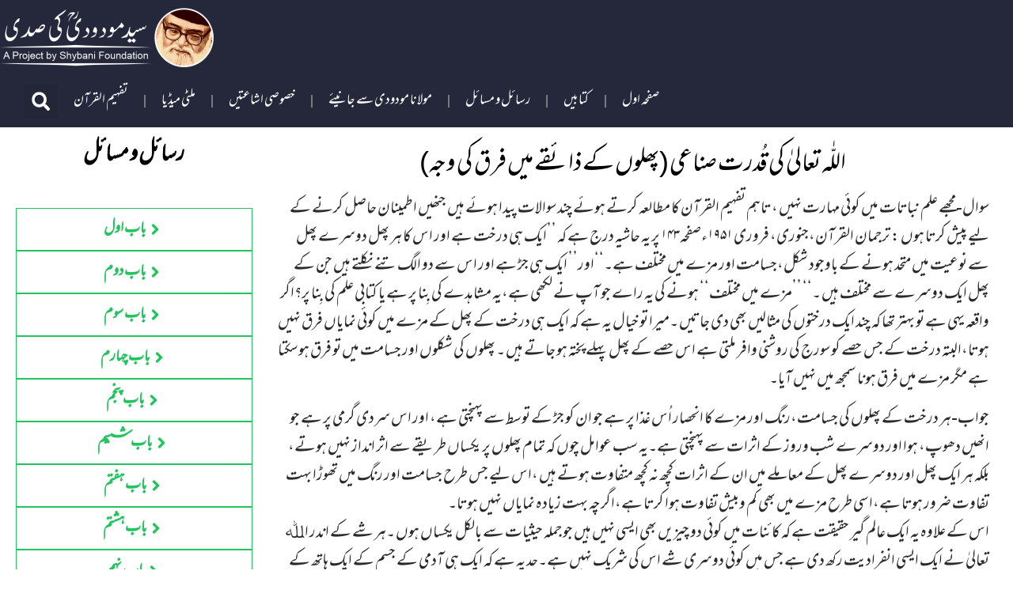

--- FILE ---
content_type: text/html; charset=UTF-8
request_url: https://mawdudicentury.com/%D8%A7%D9%84%D9%84%D9%91%D9%B0%DB%81-%D8%AA%D8%B9%D8%A7%D9%84%DB%8C%D9%B0-%DA%A9%DB%8C-%D9%82%D9%8F%D8%AF%D8%B1%D8%AA-%D8%B5%D9%86%D8%A7%D8%B9%DB%8C-%D9%BE%DA%BE%D9%84%D9%88%DA%BA-%DA%A9%DB%92-%D8%B0/
body_size: 17904
content:
<!doctype html>
<html dir="rtl" lang="ur" prefix="og: https://ogp.me/ns#">
<head>
	<meta charset="UTF-8">
	<meta name="viewport" content="width=device-width, initial-scale=1">
	<link rel="profile" href="https://gmpg.org/xfn/11">
	<!-- Google tag (gtag.js) consent mode dataLayer added by Site Kit -->
<script id="google_gtagjs-js-consent-mode-data-layer">
window.dataLayer = window.dataLayer || [];function gtag(){dataLayer.push(arguments);}
gtag('consent', 'default', {"ad_personalization":"denied","ad_storage":"denied","ad_user_data":"denied","analytics_storage":"denied","functionality_storage":"denied","security_storage":"denied","personalization_storage":"denied","region":["AT","BE","BG","CH","CY","CZ","DE","DK","EE","ES","FI","FR","GB","GR","HR","HU","IE","IS","IT","LI","LT","LU","LV","MT","NL","NO","PL","PT","RO","SE","SI","SK"],"wait_for_update":500});
window._googlesitekitConsentCategoryMap = {"statistics":["analytics_storage"],"marketing":["ad_storage","ad_user_data","ad_personalization"],"functional":["functionality_storage","security_storage"],"preferences":["personalization_storage"]};
window._googlesitekitConsents = {"ad_personalization":"denied","ad_storage":"denied","ad_user_data":"denied","analytics_storage":"denied","functionality_storage":"denied","security_storage":"denied","personalization_storage":"denied","region":["AT","BE","BG","CH","CY","CZ","DE","DK","EE","ES","FI","FR","GB","GR","HR","HU","IE","IS","IT","LI","LT","LU","LV","MT","NL","NO","PL","PT","RO","SE","SI","SK"],"wait_for_update":500};
</script>
<!-- End Google tag (gtag.js) consent mode dataLayer added by Site Kit -->

<!-- Search Engine Optimization by Rank Math PRO - https://rankmath.com/ -->
<title>اللّٰہ تعالیٰ کی قُدرت صناعی (پھلوں کے ذائقے میں فرق کی وجہ) - سید ابوالاعلیٰ مودودی</title>
<meta name="description" content="سوال-مجھے علم نباتات میں کوئی مہارت نہیں ، تاہم تفہیم القرآن کا مطالعہ کرتے ہوئے چند سوالات پیدا ہوئے ہیں جنھیں اطمینان حاصل کرنے کے لیے پیش کرتا ہوں : ترجمان"/>
<meta name="robots" content="follow, index, max-snippet:-1, max-video-preview:-1, max-image-preview:large"/>
<link rel="canonical" href="https://mawdudicentury.com/%d8%a7%d9%84%d9%84%d9%91%d9%b0%db%81-%d8%aa%d8%b9%d8%a7%d9%84%db%8c%d9%b0-%da%a9%db%8c-%d9%82%d9%8f%d8%af%d8%b1%d8%aa-%d8%b5%d9%86%d8%a7%d8%b9%db%8c-%d9%be%da%be%d9%84%d9%88%da%ba-%da%a9%db%92-%d8%b0/" />
<meta property="og:locale" content="ur_PK" />
<meta property="og:type" content="article" />
<meta property="og:title" content="اللّٰہ تعالیٰ کی قُدرت صناعی (پھلوں کے ذائقے میں فرق کی وجہ) - سید ابوالاعلیٰ مودودی" />
<meta property="og:description" content="سوال-مجھے علم نباتات میں کوئی مہارت نہیں ، تاہم تفہیم القرآن کا مطالعہ کرتے ہوئے چند سوالات پیدا ہوئے ہیں جنھیں اطمینان حاصل کرنے کے لیے پیش کرتا ہوں : ترجمان" />
<meta property="og:url" content="https://mawdudicentury.com/%d8%a7%d9%84%d9%84%d9%91%d9%b0%db%81-%d8%aa%d8%b9%d8%a7%d9%84%db%8c%d9%b0-%da%a9%db%8c-%d9%82%d9%8f%d8%af%d8%b1%d8%aa-%d8%b5%d9%86%d8%a7%d8%b9%db%8c-%d9%be%da%be%d9%84%d9%88%da%ba-%da%a9%db%92-%d8%b0/" />
<meta property="og:site_name" content="Mawdudi Century" />
<meta property="article:section" content="فصل اول: توحید" />
<meta property="article:published_time" content="2023-03-07T18:23:54+00:00" />
<meta name="twitter:card" content="summary_large_image" />
<meta name="twitter:title" content="اللّٰہ تعالیٰ کی قُدرت صناعی (پھلوں کے ذائقے میں فرق کی وجہ) - سید ابوالاعلیٰ مودودی" />
<meta name="twitter:description" content="سوال-مجھے علم نباتات میں کوئی مہارت نہیں ، تاہم تفہیم القرآن کا مطالعہ کرتے ہوئے چند سوالات پیدا ہوئے ہیں جنھیں اطمینان حاصل کرنے کے لیے پیش کرتا ہوں : ترجمان" />
<meta name="twitter:label1" content="Written by" />
<meta name="twitter:data1" content="Murad Alvi" />
<meta name="twitter:label2" content="Time to read" />
<meta name="twitter:data2" content="2 minutes" />
<script type="application/ld+json" class="rank-math-schema-pro">{"@context":"https://schema.org","@graph":[{"@type":"Organization","@id":"https://mawdudicentury.com/#organization","name":"Mawdudi Century","url":"https://mawdudicentury.com","logo":{"@type":"ImageObject","@id":"https://mawdudicentury.com/#logo","url":"https://mawdudicentury.com/wp-content/uploads/2023/01/Maududi-wide-pyram9y7glcr3vj7bekxkoxojmxriq09jv4pmyp88w1.png","contentUrl":"https://mawdudicentury.com/wp-content/uploads/2023/01/Maududi-wide-pyram9y7glcr3vj7bekxkoxojmxriq09jv4pmyp88w1.png","caption":"Mawdudi Century","inLanguage":"ur","width":"270","height":"75"}},{"@type":"WebSite","@id":"https://mawdudicentury.com/#website","url":"https://mawdudicentury.com","name":"Mawdudi Century","alternateName":"\u0633\u06cc\u062f \u0627\u0628\u0648\u0627\u0644\u0627\u0627\u0639\u0644\u06cc\u0670 \u0645\u0648\u062f\u0648\u062f\u06cc","publisher":{"@id":"https://mawdudicentury.com/#organization"},"inLanguage":"ur"},{"@type":"WebPage","@id":"https://mawdudicentury.com/%d8%a7%d9%84%d9%84%d9%91%d9%b0%db%81-%d8%aa%d8%b9%d8%a7%d9%84%db%8c%d9%b0-%da%a9%db%8c-%d9%82%d9%8f%d8%af%d8%b1%d8%aa-%d8%b5%d9%86%d8%a7%d8%b9%db%8c-%d9%be%da%be%d9%84%d9%88%da%ba-%da%a9%db%92-%d8%b0/#webpage","url":"https://mawdudicentury.com/%d8%a7%d9%84%d9%84%d9%91%d9%b0%db%81-%d8%aa%d8%b9%d8%a7%d9%84%db%8c%d9%b0-%da%a9%db%8c-%d9%82%d9%8f%d8%af%d8%b1%d8%aa-%d8%b5%d9%86%d8%a7%d8%b9%db%8c-%d9%be%da%be%d9%84%d9%88%da%ba-%da%a9%db%92-%d8%b0/","name":"\u0627\u0644\u0644\u0651\u0670\u06c1 \u062a\u0639\u0627\u0644\u06cc\u0670 \u06a9\u06cc \u0642\u064f\u062f\u0631\u062a \u0635\u0646\u0627\u0639\u06cc (\u067e\u06be\u0644\u0648\u06ba \u06a9\u06d2 \u0630\u0627\u0626\u0642\u06d2 \u0645\u06cc\u06ba \u0641\u0631\u0642 \u06a9\u06cc \u0648\u062c\u06c1) - \u0633\u06cc\u062f \u0627\u0628\u0648\u0627\u0644\u0627\u0639\u0644\u06cc\u0670 \u0645\u0648\u062f\u0648\u062f\u06cc","datePublished":"2023-03-07T18:23:54+00:00","dateModified":"2023-03-07T18:23:54+00:00","isPartOf":{"@id":"https://mawdudicentury.com/#website"},"inLanguage":"ur"},{"@type":"Person","@id":"https://mawdudicentury.com/author/muradalvi/","name":"Murad Alvi","url":"https://mawdudicentury.com/author/muradalvi/","image":{"@type":"ImageObject","@id":"https://secure.gravatar.com/avatar/7b946d0cd1148bb8e7359cb1ea1cff4fcd15ed4a331b3222bf34abb79dd51324?s=96&amp;d=mm&amp;r=g","url":"https://secure.gravatar.com/avatar/7b946d0cd1148bb8e7359cb1ea1cff4fcd15ed4a331b3222bf34abb79dd51324?s=96&amp;d=mm&amp;r=g","caption":"Murad Alvi","inLanguage":"ur"},"worksFor":{"@id":"https://mawdudicentury.com/#organization"}},{"@type":"BlogPosting","headline":"\u0627\u0644\u0644\u0651\u0670\u06c1 \u062a\u0639\u0627\u0644\u06cc\u0670 \u06a9\u06cc \u0642\u064f\u062f\u0631\u062a \u0635\u0646\u0627\u0639\u06cc (\u067e\u06be\u0644\u0648\u06ba \u06a9\u06d2 \u0630\u0627\u0626\u0642\u06d2 \u0645\u06cc\u06ba \u0641\u0631\u0642 \u06a9\u06cc \u0648\u062c\u06c1) - \u0633\u06cc\u062f \u0627\u0628\u0648\u0627\u0644\u0627\u0639\u0644\u06cc\u0670 \u0645\u0648\u062f\u0648\u062f\u06cc","datePublished":"2023-03-07T18:23:54+00:00","dateModified":"2023-03-07T18:23:54+00:00","articleSection":"\u0641\u0635\u0644 \u0627\u0648\u0644: \u062a\u0648\u062d\u06cc\u062f","author":{"@id":"https://mawdudicentury.com/author/muradalvi/","name":"Murad Alvi"},"publisher":{"@id":"https://mawdudicentury.com/#organization"},"description":"\u0633\u0648\u0627\u0644-\u0645\u062c\u06be\u06d2 \u0639\u0644\u0645 \u0646\u0628\u0627\u062a\u0627\u062a \u0645\u06cc\u06ba \u06a9\u0648\u0626\u06cc \u0645\u06c1\u0627\u0631\u062a \u0646\u06c1\u06cc\u06ba \u060c \u062a\u0627\u06c1\u0645 \u062a\u0641\u06c1\u06cc\u0645 \u0627\u0644\u0642\u0631\u0622\u0646 \u06a9\u0627 \u0645\u0637\u0627\u0644\u0639\u06c1 \u06a9\u0631\u062a\u06d2 \u06c1\u0648\u0626\u06d2 \u0686\u0646\u062f \u0633\u0648\u0627\u0644\u0627\u062a \u067e\u06cc\u062f\u0627 \u06c1\u0648\u0626\u06d2 \u06c1\u06cc\u06ba \u062c\u0646\u06be\u06cc\u06ba \u0627\u0637\u0645\u06cc\u0646\u0627\u0646 \u062d\u0627\u0635\u0644 \u06a9\u0631\u0646\u06d2 \u06a9\u06d2 \u0644\u06cc\u06d2 \u067e\u06cc\u0634 \u06a9\u0631\u062a\u0627 \u06c1\u0648\u06ba : \u062a\u0631\u062c\u0645\u0627\u0646","name":"\u0627\u0644\u0644\u0651\u0670\u06c1 \u062a\u0639\u0627\u0644\u06cc\u0670 \u06a9\u06cc \u0642\u064f\u062f\u0631\u062a \u0635\u0646\u0627\u0639\u06cc (\u067e\u06be\u0644\u0648\u06ba \u06a9\u06d2 \u0630\u0627\u0626\u0642\u06d2 \u0645\u06cc\u06ba \u0641\u0631\u0642 \u06a9\u06cc \u0648\u062c\u06c1) - \u0633\u06cc\u062f \u0627\u0628\u0648\u0627\u0644\u0627\u0639\u0644\u06cc\u0670 \u0645\u0648\u062f\u0648\u062f\u06cc","@id":"https://mawdudicentury.com/%d8%a7%d9%84%d9%84%d9%91%d9%b0%db%81-%d8%aa%d8%b9%d8%a7%d9%84%db%8c%d9%b0-%da%a9%db%8c-%d9%82%d9%8f%d8%af%d8%b1%d8%aa-%d8%b5%d9%86%d8%a7%d8%b9%db%8c-%d9%be%da%be%d9%84%d9%88%da%ba-%da%a9%db%92-%d8%b0/#richSnippet","isPartOf":{"@id":"https://mawdudicentury.com/%d8%a7%d9%84%d9%84%d9%91%d9%b0%db%81-%d8%aa%d8%b9%d8%a7%d9%84%db%8c%d9%b0-%da%a9%db%8c-%d9%82%d9%8f%d8%af%d8%b1%d8%aa-%d8%b5%d9%86%d8%a7%d8%b9%db%8c-%d9%be%da%be%d9%84%d9%88%da%ba-%da%a9%db%92-%d8%b0/#webpage"},"inLanguage":"ur","mainEntityOfPage":{"@id":"https://mawdudicentury.com/%d8%a7%d9%84%d9%84%d9%91%d9%b0%db%81-%d8%aa%d8%b9%d8%a7%d9%84%db%8c%d9%b0-%da%a9%db%8c-%d9%82%d9%8f%d8%af%d8%b1%d8%aa-%d8%b5%d9%86%d8%a7%d8%b9%db%8c-%d9%be%da%be%d9%84%d9%88%da%ba-%da%a9%db%92-%d8%b0/#webpage"}}]}</script>
<!-- /Rank Math WordPress SEO plugin -->

<link rel='dns-prefetch' href='//www.googletagmanager.com' />
<link rel="alternate" type="application/rss+xml" title="سید ابوالاعلیٰ مودودی &raquo; فیڈ" href="https://mawdudicentury.com/feed/" />
<link rel="alternate" type="application/rss+xml" title="سید ابوالاعلیٰ مودودی &raquo; تبصروں کی فیڈ" href="https://mawdudicentury.com/comments/feed/" />
<link rel="alternate" type="application/rss+xml" title="سید ابوالاعلیٰ مودودی &raquo; اللّٰہ تعالیٰ کی قُدرت صناعی (پھلوں کے ذائقے میں فرق کی وجہ) تبصروں کی فیڈ" href="https://mawdudicentury.com/%d8%a7%d9%84%d9%84%d9%91%d9%b0%db%81-%d8%aa%d8%b9%d8%a7%d9%84%db%8c%d9%b0-%da%a9%db%8c-%d9%82%d9%8f%d8%af%d8%b1%d8%aa-%d8%b5%d9%86%d8%a7%d8%b9%db%8c-%d9%be%da%be%d9%84%d9%88%da%ba-%da%a9%db%92-%d8%b0/feed/" />
<link rel="alternate" title="oEmbed (JSON)" type="application/json+oembed" href="https://mawdudicentury.com/wp-json/oembed/1.0/embed?url=https%3A%2F%2Fmawdudicentury.com%2F%25d8%25a7%25d9%2584%25d9%2584%25d9%2591%25d9%25b0%25db%2581-%25d8%25aa%25d8%25b9%25d8%25a7%25d9%2584%25db%258c%25d9%25b0-%25da%25a9%25db%258c-%25d9%2582%25d9%258f%25d8%25af%25d8%25b1%25d8%25aa-%25d8%25b5%25d9%2586%25d8%25a7%25d8%25b9%25db%258c-%25d9%25be%25da%25be%25d9%2584%25d9%2588%25da%25ba-%25da%25a9%25db%2592-%25d8%25b0%2F" />
<link rel="alternate" title="oEmbed (XML)" type="text/xml+oembed" href="https://mawdudicentury.com/wp-json/oembed/1.0/embed?url=https%3A%2F%2Fmawdudicentury.com%2F%25d8%25a7%25d9%2584%25d9%2584%25d9%2591%25d9%25b0%25db%2581-%25d8%25aa%25d8%25b9%25d8%25a7%25d9%2584%25db%258c%25d9%25b0-%25da%25a9%25db%258c-%25d9%2582%25d9%258f%25d8%25af%25d8%25b1%25d8%25aa-%25d8%25b5%25d9%2586%25d8%25a7%25d8%25b9%25db%258c-%25d9%25be%25da%25be%25d9%2584%25d9%2588%25da%25ba-%25da%25a9%25db%2592-%25d8%25b0%2F&#038;format=xml" />
<style id='wp-img-auto-sizes-contain-inline-css'>
img:is([sizes=auto i],[sizes^="auto," i]){contain-intrinsic-size:3000px 1500px}
/*# sourceURL=wp-img-auto-sizes-contain-inline-css */
</style>
<style id='wp-emoji-styles-inline-css'>

	img.wp-smiley, img.emoji {
		display: inline !important;
		border: none !important;
		box-shadow: none !important;
		height: 1em !important;
		width: 1em !important;
		margin: 0 0.07em !important;
		vertical-align: -0.1em !important;
		background: none !important;
		padding: 0 !important;
	}
/*# sourceURL=wp-emoji-styles-inline-css */
</style>
<link rel='stylesheet' id='wp-block-library-rtl-css' href='https://mawdudicentury.com/wp-includes/css/dist/block-library/style-rtl.min.css?ver=6.9' media='all' />
<style id='wp-block-paragraph-inline-css'>
.is-small-text{font-size:.875em}.is-regular-text{font-size:1em}.is-large-text{font-size:2.25em}.is-larger-text{font-size:3em}.has-drop-cap:not(:focus):first-letter{float:right;font-size:8.4em;font-style:normal;font-weight:100;line-height:.68;margin:.05em 0 0 .1em;text-transform:uppercase}body.rtl .has-drop-cap:not(:focus):first-letter{float:none;margin-right:.1em}p.has-drop-cap.has-background{overflow:hidden}:root :where(p.has-background){padding:1.25em 2.375em}:where(p.has-text-color:not(.has-link-color)) a{color:inherit}p.has-text-align-left[style*="writing-mode:vertical-lr"],p.has-text-align-right[style*="writing-mode:vertical-rl"]{rotate:180deg}
/*# sourceURL=https://mawdudicentury.com/wp-includes/blocks/paragraph/style.min.css */
</style>
<style id='global-styles-inline-css'>
:root{--wp--preset--aspect-ratio--square: 1;--wp--preset--aspect-ratio--4-3: 4/3;--wp--preset--aspect-ratio--3-4: 3/4;--wp--preset--aspect-ratio--3-2: 3/2;--wp--preset--aspect-ratio--2-3: 2/3;--wp--preset--aspect-ratio--16-9: 16/9;--wp--preset--aspect-ratio--9-16: 9/16;--wp--preset--color--black: #000000;--wp--preset--color--cyan-bluish-gray: #abb8c3;--wp--preset--color--white: #ffffff;--wp--preset--color--pale-pink: #f78da7;--wp--preset--color--vivid-red: #cf2e2e;--wp--preset--color--luminous-vivid-orange: #ff6900;--wp--preset--color--luminous-vivid-amber: #fcb900;--wp--preset--color--light-green-cyan: #7bdcb5;--wp--preset--color--vivid-green-cyan: #00d084;--wp--preset--color--pale-cyan-blue: #8ed1fc;--wp--preset--color--vivid-cyan-blue: #0693e3;--wp--preset--color--vivid-purple: #9b51e0;--wp--preset--gradient--vivid-cyan-blue-to-vivid-purple: linear-gradient(135deg,rgb(6,147,227) 0%,rgb(155,81,224) 100%);--wp--preset--gradient--light-green-cyan-to-vivid-green-cyan: linear-gradient(135deg,rgb(122,220,180) 0%,rgb(0,208,130) 100%);--wp--preset--gradient--luminous-vivid-amber-to-luminous-vivid-orange: linear-gradient(135deg,rgb(252,185,0) 0%,rgb(255,105,0) 100%);--wp--preset--gradient--luminous-vivid-orange-to-vivid-red: linear-gradient(135deg,rgb(255,105,0) 0%,rgb(207,46,46) 100%);--wp--preset--gradient--very-light-gray-to-cyan-bluish-gray: linear-gradient(135deg,rgb(238,238,238) 0%,rgb(169,184,195) 100%);--wp--preset--gradient--cool-to-warm-spectrum: linear-gradient(135deg,rgb(74,234,220) 0%,rgb(151,120,209) 20%,rgb(207,42,186) 40%,rgb(238,44,130) 60%,rgb(251,105,98) 80%,rgb(254,248,76) 100%);--wp--preset--gradient--blush-light-purple: linear-gradient(135deg,rgb(255,206,236) 0%,rgb(152,150,240) 100%);--wp--preset--gradient--blush-bordeaux: linear-gradient(135deg,rgb(254,205,165) 0%,rgb(254,45,45) 50%,rgb(107,0,62) 100%);--wp--preset--gradient--luminous-dusk: linear-gradient(135deg,rgb(255,203,112) 0%,rgb(199,81,192) 50%,rgb(65,88,208) 100%);--wp--preset--gradient--pale-ocean: linear-gradient(135deg,rgb(255,245,203) 0%,rgb(182,227,212) 50%,rgb(51,167,181) 100%);--wp--preset--gradient--electric-grass: linear-gradient(135deg,rgb(202,248,128) 0%,rgb(113,206,126) 100%);--wp--preset--gradient--midnight: linear-gradient(135deg,rgb(2,3,129) 0%,rgb(40,116,252) 100%);--wp--preset--font-size--small: 13px;--wp--preset--font-size--medium: 20px;--wp--preset--font-size--large: 36px;--wp--preset--font-size--x-large: 42px;--wp--preset--spacing--20: 0.44rem;--wp--preset--spacing--30: 0.67rem;--wp--preset--spacing--40: 1rem;--wp--preset--spacing--50: 1.5rem;--wp--preset--spacing--60: 2.25rem;--wp--preset--spacing--70: 3.38rem;--wp--preset--spacing--80: 5.06rem;--wp--preset--shadow--natural: 6px 6px 9px rgba(0, 0, 0, 0.2);--wp--preset--shadow--deep: 12px 12px 50px rgba(0, 0, 0, 0.4);--wp--preset--shadow--sharp: 6px 6px 0px rgba(0, 0, 0, 0.2);--wp--preset--shadow--outlined: 6px 6px 0px -3px rgb(255, 255, 255), 6px 6px rgb(0, 0, 0);--wp--preset--shadow--crisp: 6px 6px 0px rgb(0, 0, 0);}:root { --wp--style--global--content-size: 800px;--wp--style--global--wide-size: 1200px; }:where(body) { margin: 0; }.wp-site-blocks > .alignleft { float: left; margin-right: 2em; }.wp-site-blocks > .alignright { float: right; margin-left: 2em; }.wp-site-blocks > .aligncenter { justify-content: center; margin-left: auto; margin-right: auto; }:where(.wp-site-blocks) > * { margin-block-start: 24px; margin-block-end: 0; }:where(.wp-site-blocks) > :first-child { margin-block-start: 0; }:where(.wp-site-blocks) > :last-child { margin-block-end: 0; }:root { --wp--style--block-gap: 24px; }:root :where(.is-layout-flow) > :first-child{margin-block-start: 0;}:root :where(.is-layout-flow) > :last-child{margin-block-end: 0;}:root :where(.is-layout-flow) > *{margin-block-start: 24px;margin-block-end: 0;}:root :where(.is-layout-constrained) > :first-child{margin-block-start: 0;}:root :where(.is-layout-constrained) > :last-child{margin-block-end: 0;}:root :where(.is-layout-constrained) > *{margin-block-start: 24px;margin-block-end: 0;}:root :where(.is-layout-flex){gap: 24px;}:root :where(.is-layout-grid){gap: 24px;}.is-layout-flow > .alignleft{float: left;margin-inline-start: 0;margin-inline-end: 2em;}.is-layout-flow > .alignright{float: right;margin-inline-start: 2em;margin-inline-end: 0;}.is-layout-flow > .aligncenter{margin-left: auto !important;margin-right: auto !important;}.is-layout-constrained > .alignleft{float: left;margin-inline-start: 0;margin-inline-end: 2em;}.is-layout-constrained > .alignright{float: right;margin-inline-start: 2em;margin-inline-end: 0;}.is-layout-constrained > .aligncenter{margin-left: auto !important;margin-right: auto !important;}.is-layout-constrained > :where(:not(.alignleft):not(.alignright):not(.alignfull)){max-width: var(--wp--style--global--content-size);margin-left: auto !important;margin-right: auto !important;}.is-layout-constrained > .alignwide{max-width: var(--wp--style--global--wide-size);}body .is-layout-flex{display: flex;}.is-layout-flex{flex-wrap: wrap;align-items: center;}.is-layout-flex > :is(*, div){margin: 0;}body .is-layout-grid{display: grid;}.is-layout-grid > :is(*, div){margin: 0;}body{padding-top: 0px;padding-right: 0px;padding-bottom: 0px;padding-left: 0px;}a:where(:not(.wp-element-button)){text-decoration: underline;}:root :where(.wp-element-button, .wp-block-button__link){background-color: #32373c;border-width: 0;color: #fff;font-family: inherit;font-size: inherit;font-style: inherit;font-weight: inherit;letter-spacing: inherit;line-height: inherit;padding-top: calc(0.667em + 2px);padding-right: calc(1.333em + 2px);padding-bottom: calc(0.667em + 2px);padding-left: calc(1.333em + 2px);text-decoration: none;text-transform: inherit;}.has-black-color{color: var(--wp--preset--color--black) !important;}.has-cyan-bluish-gray-color{color: var(--wp--preset--color--cyan-bluish-gray) !important;}.has-white-color{color: var(--wp--preset--color--white) !important;}.has-pale-pink-color{color: var(--wp--preset--color--pale-pink) !important;}.has-vivid-red-color{color: var(--wp--preset--color--vivid-red) !important;}.has-luminous-vivid-orange-color{color: var(--wp--preset--color--luminous-vivid-orange) !important;}.has-luminous-vivid-amber-color{color: var(--wp--preset--color--luminous-vivid-amber) !important;}.has-light-green-cyan-color{color: var(--wp--preset--color--light-green-cyan) !important;}.has-vivid-green-cyan-color{color: var(--wp--preset--color--vivid-green-cyan) !important;}.has-pale-cyan-blue-color{color: var(--wp--preset--color--pale-cyan-blue) !important;}.has-vivid-cyan-blue-color{color: var(--wp--preset--color--vivid-cyan-blue) !important;}.has-vivid-purple-color{color: var(--wp--preset--color--vivid-purple) !important;}.has-black-background-color{background-color: var(--wp--preset--color--black) !important;}.has-cyan-bluish-gray-background-color{background-color: var(--wp--preset--color--cyan-bluish-gray) !important;}.has-white-background-color{background-color: var(--wp--preset--color--white) !important;}.has-pale-pink-background-color{background-color: var(--wp--preset--color--pale-pink) !important;}.has-vivid-red-background-color{background-color: var(--wp--preset--color--vivid-red) !important;}.has-luminous-vivid-orange-background-color{background-color: var(--wp--preset--color--luminous-vivid-orange) !important;}.has-luminous-vivid-amber-background-color{background-color: var(--wp--preset--color--luminous-vivid-amber) !important;}.has-light-green-cyan-background-color{background-color: var(--wp--preset--color--light-green-cyan) !important;}.has-vivid-green-cyan-background-color{background-color: var(--wp--preset--color--vivid-green-cyan) !important;}.has-pale-cyan-blue-background-color{background-color: var(--wp--preset--color--pale-cyan-blue) !important;}.has-vivid-cyan-blue-background-color{background-color: var(--wp--preset--color--vivid-cyan-blue) !important;}.has-vivid-purple-background-color{background-color: var(--wp--preset--color--vivid-purple) !important;}.has-black-border-color{border-color: var(--wp--preset--color--black) !important;}.has-cyan-bluish-gray-border-color{border-color: var(--wp--preset--color--cyan-bluish-gray) !important;}.has-white-border-color{border-color: var(--wp--preset--color--white) !important;}.has-pale-pink-border-color{border-color: var(--wp--preset--color--pale-pink) !important;}.has-vivid-red-border-color{border-color: var(--wp--preset--color--vivid-red) !important;}.has-luminous-vivid-orange-border-color{border-color: var(--wp--preset--color--luminous-vivid-orange) !important;}.has-luminous-vivid-amber-border-color{border-color: var(--wp--preset--color--luminous-vivid-amber) !important;}.has-light-green-cyan-border-color{border-color: var(--wp--preset--color--light-green-cyan) !important;}.has-vivid-green-cyan-border-color{border-color: var(--wp--preset--color--vivid-green-cyan) !important;}.has-pale-cyan-blue-border-color{border-color: var(--wp--preset--color--pale-cyan-blue) !important;}.has-vivid-cyan-blue-border-color{border-color: var(--wp--preset--color--vivid-cyan-blue) !important;}.has-vivid-purple-border-color{border-color: var(--wp--preset--color--vivid-purple) !important;}.has-vivid-cyan-blue-to-vivid-purple-gradient-background{background: var(--wp--preset--gradient--vivid-cyan-blue-to-vivid-purple) !important;}.has-light-green-cyan-to-vivid-green-cyan-gradient-background{background: var(--wp--preset--gradient--light-green-cyan-to-vivid-green-cyan) !important;}.has-luminous-vivid-amber-to-luminous-vivid-orange-gradient-background{background: var(--wp--preset--gradient--luminous-vivid-amber-to-luminous-vivid-orange) !important;}.has-luminous-vivid-orange-to-vivid-red-gradient-background{background: var(--wp--preset--gradient--luminous-vivid-orange-to-vivid-red) !important;}.has-very-light-gray-to-cyan-bluish-gray-gradient-background{background: var(--wp--preset--gradient--very-light-gray-to-cyan-bluish-gray) !important;}.has-cool-to-warm-spectrum-gradient-background{background: var(--wp--preset--gradient--cool-to-warm-spectrum) !important;}.has-blush-light-purple-gradient-background{background: var(--wp--preset--gradient--blush-light-purple) !important;}.has-blush-bordeaux-gradient-background{background: var(--wp--preset--gradient--blush-bordeaux) !important;}.has-luminous-dusk-gradient-background{background: var(--wp--preset--gradient--luminous-dusk) !important;}.has-pale-ocean-gradient-background{background: var(--wp--preset--gradient--pale-ocean) !important;}.has-electric-grass-gradient-background{background: var(--wp--preset--gradient--electric-grass) !important;}.has-midnight-gradient-background{background: var(--wp--preset--gradient--midnight) !important;}.has-small-font-size{font-size: var(--wp--preset--font-size--small) !important;}.has-medium-font-size{font-size: var(--wp--preset--font-size--medium) !important;}.has-large-font-size{font-size: var(--wp--preset--font-size--large) !important;}.has-x-large-font-size{font-size: var(--wp--preset--font-size--x-large) !important;}
/*# sourceURL=global-styles-inline-css */
</style>

<link rel='stylesheet' id='hello-elementor-css' href='https://mawdudicentury.com/wp-content/themes/hello-elementor/assets/css/reset.css?ver=3.4.4' media='all' />
<link rel='stylesheet' id='hello-elementor-theme-style-css' href='https://mawdudicentury.com/wp-content/themes/hello-elementor/assets/css/theme.css?ver=3.4.4' media='all' />
<link rel='stylesheet' id='hello-elementor-header-footer-css' href='https://mawdudicentury.com/wp-content/themes/hello-elementor/assets/css/header-footer.css?ver=3.4.4' media='all' />
<link rel='stylesheet' id='elementor-frontend-css' href='https://mawdudicentury.com/wp-content/plugins/elementor/assets/css/frontend-rtl.min.css?ver=3.30.4' media='all' />
<link rel='stylesheet' id='elementor-post-5-css' href='https://mawdudicentury.com/wp-content/uploads/elementor/css/post-5.css?ver=1768282403' media='all' />
<link rel='stylesheet' id='widget-image-css' href='https://mawdudicentury.com/wp-content/plugins/elementor/assets/css/widget-image-rtl.min.css?ver=3.30.4' media='all' />
<link rel='stylesheet' id='widget-search-form-css' href='https://mawdudicentury.com/wp-content/plugins/elementor-pro/assets/css/widget-search-form-rtl.min.css?ver=3.30.1' media='all' />
<link rel='stylesheet' id='widget-nav-menu-css' href='https://mawdudicentury.com/wp-content/plugins/elementor-pro/assets/css/widget-nav-menu-rtl.min.css?ver=3.30.1' media='all' />
<link rel='stylesheet' id='e-sticky-css' href='https://mawdudicentury.com/wp-content/plugins/elementor-pro/assets/css/modules/sticky.min.css?ver=3.30.1' media='all' />
<link rel='stylesheet' id='widget-heading-css' href='https://mawdudicentury.com/wp-content/plugins/elementor/assets/css/widget-heading-rtl.min.css?ver=3.30.4' media='all' />
<link rel='stylesheet' id='widget-social-icons-css' href='https://mawdudicentury.com/wp-content/plugins/elementor/assets/css/widget-social-icons-rtl.min.css?ver=3.30.4' media='all' />
<link rel='stylesheet' id='e-apple-webkit-css' href='https://mawdudicentury.com/wp-content/plugins/elementor/assets/css/conditionals/apple-webkit.min.css?ver=3.30.4' media='all' />
<link rel='stylesheet' id='widget-share-buttons-css' href='https://mawdudicentury.com/wp-content/plugins/elementor-pro/assets/css/widget-share-buttons-rtl.min.css?ver=3.30.1' media='all' />
<link rel='stylesheet' id='widget-post-navigation-css' href='https://mawdudicentury.com/wp-content/plugins/elementor-pro/assets/css/widget-post-navigation-rtl.min.css?ver=3.30.1' media='all' />
<link rel='stylesheet' id='elementor-post-19-css' href='https://mawdudicentury.com/wp-content/uploads/elementor/css/post-19.css?ver=1768282403' media='all' />
<link rel='stylesheet' id='elementor-post-24-css' href='https://mawdudicentury.com/wp-content/uploads/elementor/css/post-24.css?ver=1768282403' media='all' />
<link rel='stylesheet' id='elementor-post-906-css' href='https://mawdudicentury.com/wp-content/uploads/elementor/css/post-906.css?ver=1768282707' media='all' />
<script src="https://mawdudicentury.com/wp-includes/js/jquery/jquery.min.js?ver=3.7.1" id="jquery-core-js"></script>
<script src="https://mawdudicentury.com/wp-includes/js/jquery/jquery-migrate.min.js?ver=3.4.1" id="jquery-migrate-js"></script>

<!-- Google tag (gtag.js) snippet added by Site Kit -->
<!-- Google Analytics snippet added by Site Kit -->
<script src="https://www.googletagmanager.com/gtag/js?id=GT-NCNQCWHL" id="google_gtagjs-js" async></script>
<script id="google_gtagjs-js-after">
window.dataLayer = window.dataLayer || [];function gtag(){dataLayer.push(arguments);}
gtag("set","linker",{"domains":["mawdudicentury.com"]});
gtag("js", new Date());
gtag("set", "developer_id.dZTNiMT", true);
gtag("config", "GT-NCNQCWHL");
//# sourceURL=google_gtagjs-js-after
</script>
<link rel="https://api.w.org/" href="https://mawdudicentury.com/wp-json/" /><link rel="alternate" title="JSON" type="application/json" href="https://mawdudicentury.com/wp-json/wp/v2/posts/6028" /><link rel="EditURI" type="application/rsd+xml" title="RSD" href="https://mawdudicentury.com/xmlrpc.php?rsd" />
<meta name="generator" content="WordPress 6.9" />
<link rel='shortlink' href='https://mawdudicentury.com/?p=6028' />
<meta name="cdp-version" content="1.5.0" /><meta name="generator" content="Site Kit by Google 1.170.0" /><meta name="generator" content="Elementor 3.30.4; features: e_font_icon_svg, additional_custom_breakpoints, e_element_cache; settings: css_print_method-external, google_font-disabled, font_display-swap">
			<style>
				.e-con.e-parent:nth-of-type(n+4):not(.e-lazyloaded):not(.e-no-lazyload),
				.e-con.e-parent:nth-of-type(n+4):not(.e-lazyloaded):not(.e-no-lazyload) * {
					background-image: none !important;
				}
				@media screen and (max-height: 1024px) {
					.e-con.e-parent:nth-of-type(n+3):not(.e-lazyloaded):not(.e-no-lazyload),
					.e-con.e-parent:nth-of-type(n+3):not(.e-lazyloaded):not(.e-no-lazyload) * {
						background-image: none !important;
					}
				}
				@media screen and (max-height: 640px) {
					.e-con.e-parent:nth-of-type(n+2):not(.e-lazyloaded):not(.e-no-lazyload),
					.e-con.e-parent:nth-of-type(n+2):not(.e-lazyloaded):not(.e-no-lazyload) * {
						background-image: none !important;
					}
				}
			</style>
			<link rel="icon" href="https://mawdudicentury.com/wp-content/uploads/2023/09/cropped-Maududi-32x32.png" sizes="32x32" />
<link rel="icon" href="https://mawdudicentury.com/wp-content/uploads/2023/09/cropped-Maududi-192x192.png" sizes="192x192" />
<link rel="apple-touch-icon" href="https://mawdudicentury.com/wp-content/uploads/2023/09/cropped-Maududi-180x180.png" />
<meta name="msapplication-TileImage" content="https://mawdudicentury.com/wp-content/uploads/2023/09/cropped-Maududi-270x270.png" />
</head>
<body class="rtl wp-singular post-template-default single single-post postid-6028 single-format-standard wp-custom-logo wp-embed-responsive wp-theme-hello-elementor hello-elementor-default elementor-default elementor-kit-5 elementor-page-906">


<a class="skip-link screen-reader-text" href="#content">Skip to content</a>

		<div data-elementor-type="header" data-elementor-id="19" class="elementor elementor-19 elementor-location-header" data-elementor-post-type="elementor_library">
			<div class="elementor-element elementor-element-50545929 e-con-full e-flex e-con e-parent" data-id="50545929" data-element_type="container" data-settings="{&quot;background_background&quot;:&quot;classic&quot;}">
				<div class="elementor-element elementor-element-c756758 elementor-widget elementor-widget-theme-site-logo elementor-widget-image" data-id="c756758" data-element_type="widget" data-widget_type="theme-site-logo.default">
				<div class="elementor-widget-container">
											<a href="https://mawdudicentury.com">
			<img src="https://mawdudicentury.com/wp-content/uploads/elementor/thumbs/Maududi-wide-pyram9y7glcr3vj7bekxkoxojmxriq09jv4pmyp88w1-q09onzg276g85rarxgw4bcyyzm4zai9gnizfi4wohs.png" title="Maududi-wide-pyram9y7glcr3vj7bekxkoxojmxriq09jv4pmyp88w[1]" alt="Maududi-wide-pyram9y7glcr3vj7bekxkoxojmxriq09jv4pmyp88w[1]" loading="lazy" />				</a>
											</div>
				</div>
				</div>
		<div class="elementor-element elementor-element-7fd8bbd e-con-full e-flex e-con e-parent" data-id="7fd8bbd" data-element_type="container" data-settings="{&quot;background_background&quot;:&quot;classic&quot;,&quot;sticky&quot;:&quot;top&quot;,&quot;sticky_on&quot;:[&quot;desktop&quot;,&quot;tablet&quot;,&quot;mobile&quot;],&quot;sticky_offset&quot;:0,&quot;sticky_effects_offset&quot;:0,&quot;sticky_anchor_link_offset&quot;:0}">
				<div class="elementor-element elementor-element-2a7bce4 elementor-search-form--skin-full_screen elementor-widget-tablet__width-auto elementor-widget elementor-widget-search-form" data-id="2a7bce4" data-element_type="widget" data-settings="{&quot;skin&quot;:&quot;full_screen&quot;}" data-widget_type="search-form.default">
				<div class="elementor-widget-container">
							<search role="search">
			<form class="elementor-search-form" action="https://mawdudicentury.com" method="get">
												<div class="elementor-search-form__toggle" role="button" tabindex="0" aria-label="Search">
					<div class="e-font-icon-svg-container"><svg aria-hidden="true" class="e-font-icon-svg e-fas-search" viewBox="0 0 512 512" xmlns="http://www.w3.org/2000/svg"><path d="M505 442.7L405.3 343c-4.5-4.5-10.6-7-17-7H372c27.6-35.3 44-79.7 44-128C416 93.1 322.9 0 208 0S0 93.1 0 208s93.1 208 208 208c48.3 0 92.7-16.4 128-44v16.3c0 6.4 2.5 12.5 7 17l99.7 99.7c9.4 9.4 24.6 9.4 33.9 0l28.3-28.3c9.4-9.4 9.4-24.6.1-34zM208 336c-70.7 0-128-57.2-128-128 0-70.7 57.2-128 128-128 70.7 0 128 57.2 128 128 0 70.7-57.2 128-128 128z"></path></svg></div>				</div>
								<div class="elementor-search-form__container">
					<label class="elementor-screen-only" for="elementor-search-form-2a7bce4">Search</label>

					
					<input id="elementor-search-form-2a7bce4" placeholder="تلاش کریں..." class="elementor-search-form__input" type="search" name="s" value="">
					
					
										<div class="dialog-lightbox-close-button dialog-close-button" role="button" tabindex="0" aria-label="Close this search box.">
						<svg aria-hidden="true" class="e-font-icon-svg e-eicon-close" viewBox="0 0 1000 1000" xmlns="http://www.w3.org/2000/svg"><path d="M742 167L500 408 258 167C246 154 233 150 217 150 196 150 179 158 167 167 154 179 150 196 150 212 150 229 154 242 171 254L408 500 167 742C138 771 138 800 167 829 196 858 225 858 254 829L496 587 738 829C750 842 767 846 783 846 800 846 817 842 829 829 842 817 846 804 846 783 846 767 842 750 829 737L588 500 833 258C863 229 863 200 833 171 804 137 775 137 742 167Z"></path></svg>					</div>
									</div>
			</form>
		</search>
						</div>
				</div>
				<div class="elementor-element elementor-element-fba8dd5 elementor-nav-menu--dropdown-mobile elementor-nav-menu--stretch elementor-nav-menu__text-align-center elementor-widget-tablet__width-auto elementor-nav-menu--toggle elementor-nav-menu--burger elementor-widget elementor-widget-nav-menu" data-id="fba8dd5" data-element_type="widget" data-settings="{&quot;full_width&quot;:&quot;stretch&quot;,&quot;layout&quot;:&quot;horizontal&quot;,&quot;submenu_icon&quot;:{&quot;value&quot;:&quot;&lt;svg class=\&quot;e-font-icon-svg e-fas-caret-down\&quot; viewBox=\&quot;0 0 320 512\&quot; xmlns=\&quot;http:\/\/www.w3.org\/2000\/svg\&quot;&gt;&lt;path d=\&quot;M31.3 192h257.3c17.8 0 26.7 21.5 14.1 34.1L174.1 354.8c-7.8 7.8-20.5 7.8-28.3 0L17.2 226.1C4.6 213.5 13.5 192 31.3 192z\&quot;&gt;&lt;\/path&gt;&lt;\/svg&gt;&quot;,&quot;library&quot;:&quot;fa-solid&quot;},&quot;toggle&quot;:&quot;burger&quot;}" data-widget_type="nav-menu.default">
				<div class="elementor-widget-container">
								<nav aria-label="Menu" class="elementor-nav-menu--main elementor-nav-menu__container elementor-nav-menu--layout-horizontal e--pointer-none">
				<ul id="menu-1-fba8dd5" class="elementor-nav-menu"><li class="menu-item menu-item-type-post_type menu-item-object-page menu-item-home menu-item-7666"><a href="https://mawdudicentury.com/" class="elementor-item">صفحہ اول</a></li>
<li class="menu-item menu-item-type-post_type menu-item-object-page menu-item-7351"><a href="https://mawdudicentury.com/%da%a9%d8%aa%d8%a7%d8%a8%db%8c%da%ba-3/" class="elementor-item">کتابیں</a></li>
<li class="menu-item menu-item-type-post_type menu-item-object-page menu-item-1410"><a href="https://mawdudicentury.com/%d8%b1%d8%b3%d8%a7%d8%a6%d9%84-%d9%88-%d9%85%d8%b3%d8%a7%d8%a6%d9%84/" class="elementor-item">رسائل و مسائل</a></li>
<li class="menu-item menu-item-type-post_type menu-item-object-page menu-item-6533"><a href="https://mawdudicentury.com/%d9%85%d9%88%d9%84%d8%a7%d9%86%d8%a7-%d9%85%d9%88%d8%af%d9%88%d8%af%db%8c-%d8%b3%db%92-%d8%ac%d8%a7%d9%86%db%8c%d8%a6%db%92/" class="elementor-item">مولانا مودودی سے جانیئے</a></li>
<li class="menu-item menu-item-type-post_type menu-item-object-page menu-item-7476"><a href="https://mawdudicentury.com/khususi-ashatain/" class="elementor-item">خصوصی اشاعتیں</a></li>
<li class="menu-item menu-item-type-post_type menu-item-object-page menu-item-1278"><a href="https://mawdudicentury.com/%d9%85%d9%84%d9%b9%db%8c-%d9%85%db%8c%da%88%db%8c%d8%a7/" class="elementor-item">ملٹی میڈیا</a></li>
<li class="menu-item menu-item-type-post_type menu-item-object-page menu-item-1280"><a href="https://mawdudicentury.com/%d8%aa%d9%81%db%81%db%8c%d9%85-%d8%a7%d9%84%d9%82%d8%b1%d8%a2%d9%86/" class="elementor-item">تفہیم القرآن</a></li>
</ul>			</nav>
					<div class="elementor-menu-toggle" role="button" tabindex="0" aria-label="Menu Toggle" aria-expanded="false">
			<svg aria-hidden="true" role="presentation" class="elementor-menu-toggle__icon--open e-font-icon-svg e-eicon-menu-bar" viewBox="0 0 1000 1000" xmlns="http://www.w3.org/2000/svg"><path d="M104 333H896C929 333 958 304 958 271S929 208 896 208H104C71 208 42 237 42 271S71 333 104 333ZM104 583H896C929 583 958 554 958 521S929 458 896 458H104C71 458 42 487 42 521S71 583 104 583ZM104 833H896C929 833 958 804 958 771S929 708 896 708H104C71 708 42 737 42 771S71 833 104 833Z"></path></svg><svg aria-hidden="true" role="presentation" class="elementor-menu-toggle__icon--close e-font-icon-svg e-eicon-close" viewBox="0 0 1000 1000" xmlns="http://www.w3.org/2000/svg"><path d="M742 167L500 408 258 167C246 154 233 150 217 150 196 150 179 158 167 167 154 179 150 196 150 212 150 229 154 242 171 254L408 500 167 742C138 771 138 800 167 829 196 858 225 858 254 829L496 587 738 829C750 842 767 846 783 846 800 846 817 842 829 829 842 817 846 804 846 783 846 767 842 750 829 737L588 500 833 258C863 229 863 200 833 171 804 137 775 137 742 167Z"></path></svg>		</div>
					<nav class="elementor-nav-menu--dropdown elementor-nav-menu__container" aria-hidden="true">
				<ul id="menu-2-fba8dd5" class="elementor-nav-menu"><li class="menu-item menu-item-type-post_type menu-item-object-page menu-item-home menu-item-7666"><a href="https://mawdudicentury.com/" class="elementor-item" tabindex="-1">صفحہ اول</a></li>
<li class="menu-item menu-item-type-post_type menu-item-object-page menu-item-7351"><a href="https://mawdudicentury.com/%da%a9%d8%aa%d8%a7%d8%a8%db%8c%da%ba-3/" class="elementor-item" tabindex="-1">کتابیں</a></li>
<li class="menu-item menu-item-type-post_type menu-item-object-page menu-item-1410"><a href="https://mawdudicentury.com/%d8%b1%d8%b3%d8%a7%d8%a6%d9%84-%d9%88-%d9%85%d8%b3%d8%a7%d8%a6%d9%84/" class="elementor-item" tabindex="-1">رسائل و مسائل</a></li>
<li class="menu-item menu-item-type-post_type menu-item-object-page menu-item-6533"><a href="https://mawdudicentury.com/%d9%85%d9%88%d9%84%d8%a7%d9%86%d8%a7-%d9%85%d9%88%d8%af%d9%88%d8%af%db%8c-%d8%b3%db%92-%d8%ac%d8%a7%d9%86%db%8c%d8%a6%db%92/" class="elementor-item" tabindex="-1">مولانا مودودی سے جانیئے</a></li>
<li class="menu-item menu-item-type-post_type menu-item-object-page menu-item-7476"><a href="https://mawdudicentury.com/khususi-ashatain/" class="elementor-item" tabindex="-1">خصوصی اشاعتیں</a></li>
<li class="menu-item menu-item-type-post_type menu-item-object-page menu-item-1278"><a href="https://mawdudicentury.com/%d9%85%d9%84%d9%b9%db%8c-%d9%85%db%8c%da%88%db%8c%d8%a7/" class="elementor-item" tabindex="-1">ملٹی میڈیا</a></li>
<li class="menu-item menu-item-type-post_type menu-item-object-page menu-item-1280"><a href="https://mawdudicentury.com/%d8%aa%d9%81%db%81%db%8c%d9%85-%d8%a7%d9%84%d9%82%d8%b1%d8%a2%d9%86/" class="elementor-item" tabindex="-1">تفہیم القرآن</a></li>
</ul>			</nav>
						</div>
				</div>
				</div>
				</div>
				<div data-elementor-type="single-post" data-elementor-id="906" class="elementor elementor-906 elementor-location-single post-6028 post type-post status-publish format-standard hentry category-42" data-elementor-post-type="elementor_library">
			<div class="elementor-element elementor-element-1db890e2 e-con-full e-flex e-con e-parent" data-id="1db890e2" data-element_type="container">
		<div class="elementor-element elementor-element-4cb2c858 e-con-full e-flex e-con e-child" data-id="4cb2c858" data-element_type="container">
				<div class="elementor-element elementor-element-f1d4ab4 elementor-widget elementor-widget-heading" data-id="f1d4ab4" data-element_type="widget" data-widget_type="heading.default">
				<div class="elementor-widget-container">
					<h2 class="elementor-heading-title elementor-size-default">رسائل و مسائل</h2>				</div>
				</div>
				<div class="elementor-element elementor-element-69ae728 elementor-align-justify elementor-widget elementor-widget-button" data-id="69ae728" data-element_type="widget" data-widget_type="button.default">
				<div class="elementor-widget-container">
									<div class="elementor-button-wrapper">
					<a class="elementor-button elementor-button-link elementor-size-md" href="https://mawdudicentury.com/category/%d8%b1%d8%b3%d8%a7%d8%a6%d9%84-%d9%88-%d9%85%d8%b3%d8%a7%d8%a6%d9%84/%d8%a8%d8%a7%d8%a8-%d8%a7%d9%88%d9%84-%d8%a7%db%8c%d9%85%d8%a7%d9%86%db%8c%d8%a7%d8%aa/">
						<span class="elementor-button-content-wrapper">
						<span class="elementor-button-icon">
				<svg aria-hidden="true" class="e-font-icon-svg e-fas-angle-right" viewBox="0 0 256 512" xmlns="http://www.w3.org/2000/svg"><path d="M224.3 273l-136 136c-9.4 9.4-24.6 9.4-33.9 0l-22.6-22.6c-9.4-9.4-9.4-24.6 0-33.9l96.4-96.4-96.4-96.4c-9.4-9.4-9.4-24.6 0-33.9L54.3 103c9.4-9.4 24.6-9.4 33.9 0l136 136c9.5 9.4 9.5 24.6.1 34z"></path></svg>			</span>
									<span class="elementor-button-text">باب اول</span>
					</span>
					</a>
				</div>
								</div>
				</div>
				<div class="elementor-element elementor-element-581debd elementor-align-justify elementor-widget elementor-widget-button" data-id="581debd" data-element_type="widget" data-widget_type="button.default">
				<div class="elementor-widget-container">
									<div class="elementor-button-wrapper">
					<a class="elementor-button elementor-button-link elementor-size-md" href="https://mawdudicentury.com/category/%d8%b1%d8%b3%d8%a7%d8%a6%d9%84-%d9%88-%d9%85%d8%b3%d8%a7%d8%a6%d9%84/%d8%a8%d8%a7%d8%a8-%d8%af%d9%88%d9%85-%d8%b9%d8%a8%d8%a7%d8%af%d8%a7%d8%aa/">
						<span class="elementor-button-content-wrapper">
						<span class="elementor-button-icon">
				<svg aria-hidden="true" class="e-font-icon-svg e-fas-angle-right" viewBox="0 0 256 512" xmlns="http://www.w3.org/2000/svg"><path d="M224.3 273l-136 136c-9.4 9.4-24.6 9.4-33.9 0l-22.6-22.6c-9.4-9.4-9.4-24.6 0-33.9l96.4-96.4-96.4-96.4c-9.4-9.4-9.4-24.6 0-33.9L54.3 103c9.4-9.4 24.6-9.4 33.9 0l136 136c9.5 9.4 9.5 24.6.1 34z"></path></svg>			</span>
									<span class="elementor-button-text">باب دوم</span>
					</span>
					</a>
				</div>
								</div>
				</div>
				<div class="elementor-element elementor-element-9561ce5 elementor-align-justify elementor-widget elementor-widget-button" data-id="9561ce5" data-element_type="widget" data-widget_type="button.default">
				<div class="elementor-widget-container">
									<div class="elementor-button-wrapper">
					<a class="elementor-button elementor-button-link elementor-size-md" href="https://mawdudicentury.com/category/%d8%b1%d8%b3%d8%a7%d8%a6%d9%84-%d9%88-%d9%85%d8%b3%d8%a7%d8%a6%d9%84/%d8%a8%d8%a7%d8%a8-%d8%b3%d9%88%d9%85-%d9%82%d8%b1%d8%a2%d9%86%db%8c%d8%a7%d8%aa/">
						<span class="elementor-button-content-wrapper">
						<span class="elementor-button-icon">
				<svg aria-hidden="true" class="e-font-icon-svg e-fas-angle-right" viewBox="0 0 256 512" xmlns="http://www.w3.org/2000/svg"><path d="M224.3 273l-136 136c-9.4 9.4-24.6 9.4-33.9 0l-22.6-22.6c-9.4-9.4-9.4-24.6 0-33.9l96.4-96.4-96.4-96.4c-9.4-9.4-9.4-24.6 0-33.9L54.3 103c9.4-9.4 24.6-9.4 33.9 0l136 136c9.5 9.4 9.5 24.6.1 34z"></path></svg>			</span>
									<span class="elementor-button-text">باب سوم</span>
					</span>
					</a>
				</div>
								</div>
				</div>
				<div class="elementor-element elementor-element-6fb70ae elementor-align-justify elementor-widget elementor-widget-button" data-id="6fb70ae" data-element_type="widget" data-widget_type="button.default">
				<div class="elementor-widget-container">
									<div class="elementor-button-wrapper">
					<a class="elementor-button elementor-button-link elementor-size-md" href="https://mawdudicentury.com/category/%d8%b1%d8%b3%d8%a7%d8%a6%d9%84-%d9%88-%d9%85%d8%b3%d8%a7%d8%a6%d9%84/%d8%a8%d8%a7%d8%a8-%da%86%db%81%d8%a7%d8%b1%d9%85-%d8%a7%d8%b5%d9%88%d9%84-%d8%ad%d8%af%db%8c%d8%ab-%d9%88-%d8%aa%d8%a7%d9%88%db%8c%d9%84-%d8%ad%d8%af%db%8c%d8%ab/">
						<span class="elementor-button-content-wrapper">
						<span class="elementor-button-icon">
				<svg aria-hidden="true" class="e-font-icon-svg e-fas-angle-right" viewBox="0 0 256 512" xmlns="http://www.w3.org/2000/svg"><path d="M224.3 273l-136 136c-9.4 9.4-24.6 9.4-33.9 0l-22.6-22.6c-9.4-9.4-9.4-24.6 0-33.9l96.4-96.4-96.4-96.4c-9.4-9.4-9.4-24.6 0-33.9L54.3 103c9.4-9.4 24.6-9.4 33.9 0l136 136c9.5 9.4 9.5 24.6.1 34z"></path></svg>			</span>
									<span class="elementor-button-text">باب چہارم</span>
					</span>
					</a>
				</div>
								</div>
				</div>
				<div class="elementor-element elementor-element-9d342e9 elementor-align-justify elementor-widget elementor-widget-button" data-id="9d342e9" data-element_type="widget" data-widget_type="button.default">
				<div class="elementor-widget-container">
									<div class="elementor-button-wrapper">
					<a class="elementor-button elementor-button-link elementor-size-md" href="https://mawdudicentury.com/category/%d8%b1%d8%b3%d8%a7%d8%a6%d9%84-%d9%88-%d9%85%d8%b3%d8%a7%d8%a6%d9%84/%d8%a8%d8%a7%d8%a8-%d9%be%d9%86%d8%ac%d9%85-%d8%a7%d8%b3%d9%84%d8%a7%d9%85%db%8c-%d9%82%d8%a7%d9%86%d9%88%d9%86/">
						<span class="elementor-button-content-wrapper">
						<span class="elementor-button-icon">
				<svg aria-hidden="true" class="e-font-icon-svg e-fas-angle-right" viewBox="0 0 256 512" xmlns="http://www.w3.org/2000/svg"><path d="M224.3 273l-136 136c-9.4 9.4-24.6 9.4-33.9 0l-22.6-22.6c-9.4-9.4-9.4-24.6 0-33.9l96.4-96.4-96.4-96.4c-9.4-9.4-9.4-24.6 0-33.9L54.3 103c9.4-9.4 24.6-9.4 33.9 0l136 136c9.5 9.4 9.5 24.6.1 34z"></path></svg>			</span>
									<span class="elementor-button-text">باب پنجم</span>
					</span>
					</a>
				</div>
								</div>
				</div>
				<div class="elementor-element elementor-element-a85eb78 elementor-align-justify elementor-widget elementor-widget-button" data-id="a85eb78" data-element_type="widget" data-widget_type="button.default">
				<div class="elementor-widget-container">
									<div class="elementor-button-wrapper">
					<a class="elementor-button elementor-button-link elementor-size-md" href="https://mawdudicentury.com/category/%d8%b1%d8%b3%d8%a7%d8%a6%d9%84-%d9%88-%d9%85%d8%b3%d8%a7%d8%a6%d9%84/%d8%a8%d8%a7%d8%a8-%d8%b4%d8%b4%d9%85-%d8%b3%d9%85%d8%a7%d8%ac%db%8c%d8%a7%d8%aa/">
						<span class="elementor-button-content-wrapper">
						<span class="elementor-button-icon">
				<svg aria-hidden="true" class="e-font-icon-svg e-fas-angle-right" viewBox="0 0 256 512" xmlns="http://www.w3.org/2000/svg"><path d="M224.3 273l-136 136c-9.4 9.4-24.6 9.4-33.9 0l-22.6-22.6c-9.4-9.4-9.4-24.6 0-33.9l96.4-96.4-96.4-96.4c-9.4-9.4-9.4-24.6 0-33.9L54.3 103c9.4-9.4 24.6-9.4 33.9 0l136 136c9.5 9.4 9.5 24.6.1 34z"></path></svg>			</span>
									<span class="elementor-button-text">باب ششم</span>
					</span>
					</a>
				</div>
								</div>
				</div>
				<div class="elementor-element elementor-element-81ee372 elementor-align-justify elementor-widget elementor-widget-button" data-id="81ee372" data-element_type="widget" data-widget_type="button.default">
				<div class="elementor-widget-container">
									<div class="elementor-button-wrapper">
					<a class="elementor-button elementor-button-link elementor-size-md" href="https://mawdudicentury.com/category/%d8%b1%d8%b3%d8%a7%d8%a6%d9%84-%d9%88-%d9%85%d8%b3%d8%a7%d8%a6%d9%84/%d8%a8%d8%a7%d8%a8-%db%81%d9%81%d8%aa%d9%85/">
						<span class="elementor-button-content-wrapper">
						<span class="elementor-button-icon">
				<svg aria-hidden="true" class="e-font-icon-svg e-fas-angle-right" viewBox="0 0 256 512" xmlns="http://www.w3.org/2000/svg"><path d="M224.3 273l-136 136c-9.4 9.4-24.6 9.4-33.9 0l-22.6-22.6c-9.4-9.4-9.4-24.6 0-33.9l96.4-96.4-96.4-96.4c-9.4-9.4-9.4-24.6 0-33.9L54.3 103c9.4-9.4 24.6-9.4 33.9 0l136 136c9.5 9.4 9.5 24.6.1 34z"></path></svg>			</span>
									<span class="elementor-button-text">باب ہفتم</span>
					</span>
					</a>
				</div>
								</div>
				</div>
				<div class="elementor-element elementor-element-e013771 elementor-align-justify elementor-widget elementor-widget-button" data-id="e013771" data-element_type="widget" data-widget_type="button.default">
				<div class="elementor-widget-container">
									<div class="elementor-button-wrapper">
					<a class="elementor-button elementor-button-link elementor-size-md" href="https://mawdudicentury.com/category/%d8%b1%d8%b3%d8%a7%d8%a6%d9%84-%d9%88-%d9%85%d8%b3%d8%a7%d8%a6%d9%84/%d8%a8%d8%a7%d8%a8-%db%81%d8%b4%d8%aa%d9%85-%d9%85%d8%b9%d8%a7%d8%b4%db%8c%d8%a7%d8%aa/">
						<span class="elementor-button-content-wrapper">
						<span class="elementor-button-icon">
				<svg aria-hidden="true" class="e-font-icon-svg e-fas-angle-right" viewBox="0 0 256 512" xmlns="http://www.w3.org/2000/svg"><path d="M224.3 273l-136 136c-9.4 9.4-24.6 9.4-33.9 0l-22.6-22.6c-9.4-9.4-9.4-24.6 0-33.9l96.4-96.4-96.4-96.4c-9.4-9.4-9.4-24.6 0-33.9L54.3 103c9.4-9.4 24.6-9.4 33.9 0l136 136c9.5 9.4 9.5 24.6.1 34z"></path></svg>			</span>
									<span class="elementor-button-text">باب ہشتم</span>
					</span>
					</a>
				</div>
								</div>
				</div>
				<div class="elementor-element elementor-element-22b7379 elementor-align-justify elementor-widget elementor-widget-button" data-id="22b7379" data-element_type="widget" data-widget_type="button.default">
				<div class="elementor-widget-container">
									<div class="elementor-button-wrapper">
					<a class="elementor-button elementor-button-link elementor-size-md" href="https://mawdudicentury.com/category/%d8%b1%d8%b3%d8%a7%d8%a6%d9%84-%d9%88-%d9%85%d8%b3%d8%a7%d8%a6%d9%84/%d8%a8%d8%a7%d8%a8-%d9%86%db%81%d9%85-%d8%aa%d8%b9%d9%84%db%8c%d9%85%d8%a7%d8%aa/">
						<span class="elementor-button-content-wrapper">
						<span class="elementor-button-icon">
				<svg aria-hidden="true" class="e-font-icon-svg e-fas-angle-right" viewBox="0 0 256 512" xmlns="http://www.w3.org/2000/svg"><path d="M224.3 273l-136 136c-9.4 9.4-24.6 9.4-33.9 0l-22.6-22.6c-9.4-9.4-9.4-24.6 0-33.9l96.4-96.4-96.4-96.4c-9.4-9.4-9.4-24.6 0-33.9L54.3 103c9.4-9.4 24.6-9.4 33.9 0l136 136c9.5 9.4 9.5 24.6.1 34z"></path></svg>			</span>
									<span class="elementor-button-text">باب نہم</span>
					</span>
					</a>
				</div>
								</div>
				</div>
				<div class="elementor-element elementor-element-c1122e6 elementor-align-justify elementor-widget elementor-widget-button" data-id="c1122e6" data-element_type="widget" data-widget_type="button.default">
				<div class="elementor-widget-container">
									<div class="elementor-button-wrapper">
					<a class="elementor-button elementor-button-link elementor-size-md" href="https://mawdudicentury.com/category/%d8%b1%d8%b3%d8%a7%d8%a6%d9%84-%d9%88-%d9%85%d8%b3%d8%a7%d8%a6%d9%84/%d8%a8%d8%a7%d8%a8-%d8%af%db%81%d9%85-%d8%a7%d8%b3%d9%84%d8%a7%d9%85-%d8%a7%d9%88%d8%b1-%d8%b3%d8%a7%d8%a6%d9%86%d8%b3/">
						<span class="elementor-button-content-wrapper">
						<span class="elementor-button-icon">
				<svg aria-hidden="true" class="e-font-icon-svg e-fas-angle-right" viewBox="0 0 256 512" xmlns="http://www.w3.org/2000/svg"><path d="M224.3 273l-136 136c-9.4 9.4-24.6 9.4-33.9 0l-22.6-22.6c-9.4-9.4-9.4-24.6 0-33.9l96.4-96.4-96.4-96.4c-9.4-9.4-9.4-24.6 0-33.9L54.3 103c9.4-9.4 24.6-9.4 33.9 0l136 136c9.5 9.4 9.5 24.6.1 34z"></path></svg>			</span>
									<span class="elementor-button-text">باب دہم</span>
					</span>
					</a>
				</div>
								</div>
				</div>
				<div class="elementor-element elementor-element-02030fb elementor-align-justify elementor-widget elementor-widget-button" data-id="02030fb" data-element_type="widget" data-widget_type="button.default">
				<div class="elementor-widget-container">
									<div class="elementor-button-wrapper">
					<a class="elementor-button elementor-button-link elementor-size-md" href="https://mawdudicentury.com/category/%d8%b1%d8%b3%d8%a7%d8%a6%d9%84-%d9%88-%d9%85%d8%b3%d8%a7%d8%a6%d9%84/%d8%a8%d8%a7%d8%a8-11-%d8%ac%d8%af%db%8c%d8%af-%d9%81%d9%82%db%81%db%8c-%d9%85%d8%b3%d8%a7%d8%a6%d9%84/">
						<span class="elementor-button-content-wrapper">
						<span class="elementor-button-icon">
				<svg aria-hidden="true" class="e-font-icon-svg e-fas-angle-right" viewBox="0 0 256 512" xmlns="http://www.w3.org/2000/svg"><path d="M224.3 273l-136 136c-9.4 9.4-24.6 9.4-33.9 0l-22.6-22.6c-9.4-9.4-9.4-24.6 0-33.9l96.4-96.4-96.4-96.4c-9.4-9.4-9.4-24.6 0-33.9L54.3 103c9.4-9.4 24.6-9.4 33.9 0l136 136c9.5 9.4 9.5 24.6.1 34z"></path></svg>			</span>
									<span class="elementor-button-text">باب 11</span>
					</span>
					</a>
				</div>
								</div>
				</div>
				<div class="elementor-element elementor-element-82d1229 elementor-align-justify elementor-widget elementor-widget-button" data-id="82d1229" data-element_type="widget" data-widget_type="button.default">
				<div class="elementor-widget-container">
									<div class="elementor-button-wrapper">
					<a class="elementor-button elementor-button-link elementor-size-md" href="https://mawdudicentury.com/category/%d8%b1%d8%b3%d8%a7%d8%a6%d9%84-%d9%88-%d9%85%d8%b3%d8%a7%d8%a6%d9%84/%d8%a8%d8%a7%d8%a8-12-%d8%aa%d8%b5%d9%88%d9%8f%d9%91%d9%81%d8%8c-%d8%aa%d8%b2%da%a9%d8%a6%db%81-%d9%86%d9%81%d8%b3-%d8%a7%d9%88%d8%b1-%d8%a7%d8%ae%d9%84%d8%a7%d9%82/">
						<span class="elementor-button-content-wrapper">
						<span class="elementor-button-icon">
				<svg aria-hidden="true" class="e-font-icon-svg e-fas-angle-right" viewBox="0 0 256 512" xmlns="http://www.w3.org/2000/svg"><path d="M224.3 273l-136 136c-9.4 9.4-24.6 9.4-33.9 0l-22.6-22.6c-9.4-9.4-9.4-24.6 0-33.9l96.4-96.4-96.4-96.4c-9.4-9.4-9.4-24.6 0-33.9L54.3 103c9.4-9.4 24.6-9.4 33.9 0l136 136c9.5 9.4 9.5 24.6.1 34z"></path></svg>			</span>
									<span class="elementor-button-text">باب 12</span>
					</span>
					</a>
				</div>
								</div>
				</div>
				<div class="elementor-element elementor-element-06b4d08 elementor-align-justify elementor-widget elementor-widget-button" data-id="06b4d08" data-element_type="widget" data-widget_type="button.default">
				<div class="elementor-widget-container">
									<div class="elementor-button-wrapper">
					<a class="elementor-button elementor-button-link elementor-size-md" href="https://mawdudicentury.com/category/%d8%b1%d8%b3%d8%a7%d8%a6%d9%84-%d9%88-%d9%85%d8%b3%d8%a7%d8%a6%d9%84/%d8%a8%d8%a7%d8%a8-13-%d8%a7%d9%86%d8%a8%db%8c%d8%a7%d8%a6%db%92-%da%a9%d8%b1%d8%a7%d9%85%d8%91/">
						<span class="elementor-button-content-wrapper">
						<span class="elementor-button-icon">
				<svg aria-hidden="true" class="e-font-icon-svg e-fas-angle-right" viewBox="0 0 256 512" xmlns="http://www.w3.org/2000/svg"><path d="M224.3 273l-136 136c-9.4 9.4-24.6 9.4-33.9 0l-22.6-22.6c-9.4-9.4-9.4-24.6 0-33.9l96.4-96.4-96.4-96.4c-9.4-9.4-9.4-24.6 0-33.9L54.3 103c9.4-9.4 24.6-9.4 33.9 0l136 136c9.5 9.4 9.5 24.6.1 34z"></path></svg>			</span>
									<span class="elementor-button-text">باب 13</span>
					</span>
					</a>
				</div>
								</div>
				</div>
				<div class="elementor-element elementor-element-9f9e221 elementor-align-justify elementor-widget elementor-widget-button" data-id="9f9e221" data-element_type="widget" data-widget_type="button.default">
				<div class="elementor-widget-container">
									<div class="elementor-button-wrapper">
					<a class="elementor-button elementor-button-link elementor-size-md" href="https://mawdudicentury.com/category/%d8%b1%d8%b3%d8%a7%d8%a6%d9%84-%d9%88-%d9%85%d8%b3%d8%a7%d8%a6%d9%84/%d8%a8%d8%a7%d8%a8-14-%d8%b5%d8%ad%d8%a7%d8%a8%db%81-%da%a9%d8%b1%d8%a7%d9%85-%d8%93/">
						<span class="elementor-button-content-wrapper">
						<span class="elementor-button-icon">
				<svg aria-hidden="true" class="e-font-icon-svg e-fas-angle-right" viewBox="0 0 256 512" xmlns="http://www.w3.org/2000/svg"><path d="M224.3 273l-136 136c-9.4 9.4-24.6 9.4-33.9 0l-22.6-22.6c-9.4-9.4-9.4-24.6 0-33.9l96.4-96.4-96.4-96.4c-9.4-9.4-9.4-24.6 0-33.9L54.3 103c9.4-9.4 24.6-9.4 33.9 0l136 136c9.5 9.4 9.5 24.6.1 34z"></path></svg>			</span>
									<span class="elementor-button-text">باب 14</span>
					</span>
					</a>
				</div>
								</div>
				</div>
				<div class="elementor-element elementor-element-47c560a elementor-align-justify elementor-widget elementor-widget-button" data-id="47c560a" data-element_type="widget" data-widget_type="button.default">
				<div class="elementor-widget-container">
									<div class="elementor-button-wrapper">
					<a class="elementor-button elementor-button-link elementor-size-md" href="https://mawdudicentury.com/category/%d8%b1%d8%b3%d8%a7%d8%a6%d9%84-%d9%88-%d9%85%d8%b3%d8%a7%d8%a6%d9%84/%d8%a8%d8%a7%d8%a8-%db%81%d9%81%d8%aa%d9%85/%d9%81%d8%b5%d9%84-%d8%a7%d9%88%d9%84-%d8%b3%db%8c%d8%a7%d8%b3%db%8c-%d8%aa%d8%b5%d9%88%d8%b1%d8%a7%d8%aa/">
						<span class="elementor-button-content-wrapper">
						<span class="elementor-button-icon">
				<svg aria-hidden="true" class="e-font-icon-svg e-fas-angle-right" viewBox="0 0 256 512" xmlns="http://www.w3.org/2000/svg"><path d="M224.3 273l-136 136c-9.4 9.4-24.6 9.4-33.9 0l-22.6-22.6c-9.4-9.4-9.4-24.6 0-33.9l96.4-96.4-96.4-96.4c-9.4-9.4-9.4-24.6 0-33.9L54.3 103c9.4-9.4 24.6-9.4 33.9 0l136 136c9.5 9.4 9.5 24.6.1 34z"></path></svg>			</span>
									<span class="elementor-button-text">باب 15</span>
					</span>
					</a>
				</div>
								</div>
				</div>
				<div class="elementor-element elementor-element-d4833b9 elementor-align-justify elementor-widget elementor-widget-button" data-id="d4833b9" data-element_type="widget" data-widget_type="button.default">
				<div class="elementor-widget-container">
									<div class="elementor-button-wrapper">
					<a class="elementor-button elementor-button-link elementor-size-md" href="https://mawdudicentury.com/category/%d8%b1%d8%b3%d8%a7%d8%a6%d9%84-%d9%88-%d9%85%d8%b3%d8%a7%d8%a6%d9%84/%d8%a8%d8%a7%d8%a8-16-%d8%a7%d8%b3%d9%84%d8%a7%d9%85-%d8%a7%d9%88%d8%b1-%d8%af%db%8c%da%af%d8%b1-%d9%85%d8%b0%d8%a7%db%81%d8%a8/">
						<span class="elementor-button-content-wrapper">
						<span class="elementor-button-icon">
				<svg aria-hidden="true" class="e-font-icon-svg e-fas-angle-right" viewBox="0 0 256 512" xmlns="http://www.w3.org/2000/svg"><path d="M224.3 273l-136 136c-9.4 9.4-24.6 9.4-33.9 0l-22.6-22.6c-9.4-9.4-9.4-24.6 0-33.9l96.4-96.4-96.4-96.4c-9.4-9.4-9.4-24.6 0-33.9L54.3 103c9.4-9.4 24.6-9.4 33.9 0l136 136c9.5 9.4 9.5 24.6.1 34z"></path></svg>			</span>
									<span class="elementor-button-text">باب 16</span>
					</span>
					</a>
				</div>
								</div>
				</div>
				<div class="elementor-element elementor-element-6b3dbf0 elementor-align-justify elementor-widget elementor-widget-button" data-id="6b3dbf0" data-element_type="widget" data-widget_type="button.default">
				<div class="elementor-widget-container">
									<div class="elementor-button-wrapper">
					<a class="elementor-button elementor-button-link elementor-size-md" href="https://mawdudicentury.com/category/%d8%b1%d8%b3%d8%a7%d8%a6%d9%84-%d9%88-%d9%85%d8%b3%d8%a7%d8%a6%d9%84/%d8%a8%d8%a7%d8%a8-17-%d8%a7%d9%90%d9%82%d8%a7%d9%85%d8%aa-%d8%af%db%8c%d9%86/">
						<span class="elementor-button-content-wrapper">
						<span class="elementor-button-icon">
				<svg aria-hidden="true" class="e-font-icon-svg e-fas-angle-right" viewBox="0 0 256 512" xmlns="http://www.w3.org/2000/svg"><path d="M224.3 273l-136 136c-9.4 9.4-24.6 9.4-33.9 0l-22.6-22.6c-9.4-9.4-9.4-24.6 0-33.9l96.4-96.4-96.4-96.4c-9.4-9.4-9.4-24.6 0-33.9L54.3 103c9.4-9.4 24.6-9.4 33.9 0l136 136c9.5 9.4 9.5 24.6.1 34z"></path></svg>			</span>
									<span class="elementor-button-text">باب 17</span>
					</span>
					</a>
				</div>
								</div>
				</div>
				<div class="elementor-element elementor-element-b8843fa elementor-align-justify elementor-widget elementor-widget-button" data-id="b8843fa" data-element_type="widget" data-widget_type="button.default">
				<div class="elementor-widget-container">
									<div class="elementor-button-wrapper">
					<a class="elementor-button elementor-button-link elementor-size-md" href="https://mawdudicentury.com/category/%d8%b1%d8%b3%d8%a7%d8%a6%d9%84-%d9%88-%d9%85%d8%b3%d8%a7%d8%a6%d9%84/%d8%a8%d8%a7%d8%a818-%d8%aa%d8%ad%d8%b1%db%8c%da%a9%d9%90-%d8%a7%d8%b3%d9%84%d8%a7%d9%85%db%8c%d8%8c-%d8%ad%d9%85%da%a9%d8%aa-%d8%b9%d9%85%d9%84%db%8c/">
						<span class="elementor-button-content-wrapper">
						<span class="elementor-button-icon">
				<svg aria-hidden="true" class="e-font-icon-svg e-fas-angle-right" viewBox="0 0 256 512" xmlns="http://www.w3.org/2000/svg"><path d="M224.3 273l-136 136c-9.4 9.4-24.6 9.4-33.9 0l-22.6-22.6c-9.4-9.4-9.4-24.6 0-33.9l96.4-96.4-96.4-96.4c-9.4-9.4-9.4-24.6 0-33.9L54.3 103c9.4-9.4 24.6-9.4 33.9 0l136 136c9.5 9.4 9.5 24.6.1 34z"></path></svg>			</span>
									<span class="elementor-button-text">باب 18</span>
					</span>
					</a>
				</div>
								</div>
				</div>
				<div class="elementor-element elementor-element-6573d70 elementor-align-justify elementor-widget elementor-widget-button" data-id="6573d70" data-element_type="widget" data-widget_type="button.default">
				<div class="elementor-widget-container">
									<div class="elementor-button-wrapper">
					<a class="elementor-button elementor-button-link elementor-size-md" href="https://mawdudicentury.com/category/%d8%b1%d8%b3%d8%a7%d8%a6%d9%84-%d9%88-%d9%85%d8%b3%d8%a7%d8%a6%d9%84/%d8%a8%d8%a7%d8%a8-19-%d9%85%d8%ae%d8%a7%d9%84%d9%81%d8%aa%db%8c%da%ba%d8%8c-%d8%aa%d8%ad%d8%b1%db%8c%da%a9%db%8c-%d8%a7%d9%88%d8%b1-%d8%b4%d8%ae%d8%b5%db%8c/">
						<span class="elementor-button-content-wrapper">
						<span class="elementor-button-icon">
				<svg aria-hidden="true" class="e-font-icon-svg e-fas-angle-right" viewBox="0 0 256 512" xmlns="http://www.w3.org/2000/svg"><path d="M224.3 273l-136 136c-9.4 9.4-24.6 9.4-33.9 0l-22.6-22.6c-9.4-9.4-9.4-24.6 0-33.9l96.4-96.4-96.4-96.4c-9.4-9.4-9.4-24.6 0-33.9L54.3 103c9.4-9.4 24.6-9.4 33.9 0l136 136c9.5 9.4 9.5 24.6.1 34z"></path></svg>			</span>
									<span class="elementor-button-text">باب 19</span>
					</span>
					</a>
				</div>
								</div>
				</div>
				<div class="elementor-element elementor-element-a0ab1a5 elementor-align-justify elementor-widget elementor-widget-button" data-id="a0ab1a5" data-element_type="widget" data-widget_type="button.default">
				<div class="elementor-widget-container">
									<div class="elementor-button-wrapper">
					<a class="elementor-button elementor-button-link elementor-size-md" href="https://mawdudicentury.com/category/%d8%b1%d8%b3%d8%a7%d8%a6%d9%84-%d9%88-%d9%85%d8%b3%d8%a7%d8%a6%d9%84/%d8%a8%d8%a7%d8%a8-20-%d9%85%d8%aa%d9%81%d8%b1%d9%82%d8%a7%d8%aa/">
						<span class="elementor-button-content-wrapper">
						<span class="elementor-button-icon">
				<svg aria-hidden="true" class="e-font-icon-svg e-fas-angle-right" viewBox="0 0 256 512" xmlns="http://www.w3.org/2000/svg"><path d="M224.3 273l-136 136c-9.4 9.4-24.6 9.4-33.9 0l-22.6-22.6c-9.4-9.4-9.4-24.6 0-33.9l96.4-96.4-96.4-96.4c-9.4-9.4-9.4-24.6 0-33.9L54.3 103c9.4-9.4 24.6-9.4 33.9 0l136 136c9.5 9.4 9.5 24.6.1 34z"></path></svg>			</span>
									<span class="elementor-button-text">باب 20</span>
					</span>
					</a>
				</div>
								</div>
				</div>
				</div>
		<div class="elementor-element elementor-element-486896cd e-con-full e-flex e-con e-child" data-id="486896cd" data-element_type="container">
				<div class="elementor-element elementor-element-cf34bea elementor-widget elementor-widget-theme-post-title elementor-page-title elementor-widget-heading" data-id="cf34bea" data-element_type="widget" data-widget_type="theme-post-title.default">
				<div class="elementor-widget-container">
					<h1 class="elementor-heading-title elementor-size-default">اللّٰہ تعالیٰ کی قُدرت صناعی (پھلوں کے ذائقے میں فرق کی وجہ)</h1>				</div>
				</div>
				<div class="elementor-element elementor-element-3a4ee91 elementor-widget elementor-widget-theme-post-content" data-id="3a4ee91" data-element_type="widget" data-widget_type="theme-post-content.default">
				<div class="elementor-widget-container">
					
<p class="has-text-align-right">سوال-مجھے علم نباتات میں کوئی مہارت نہیں ، تاہم تفہیم القرآن کا مطالعہ کرتے ہوئے چند سوالات پیدا ہوئے ہیں جنھیں اطمینان حاصل کرنے کے لیے پیش کرتا ہوں : ترجمان القرآن،جنوری، فروری ۱۹۵۱ءصفحہ۱۴۳ پر یہ حاشیہ درج ہے کہ ’’ایک ہی درخت ہے اور اس کا ہر پھل دوسرے پھل سے نوعیت میں متحد ہونے کے باوجود شکل،جسامت اور مزے میں مختلف ہے۔‘‘اور’’ ایک ہی جڑ ہے اور اس سے دو الگ تنے نکلتے ہیں جن کے پھل ایک دوسرے سے مختلف ہیں ۔‘‘ ’’مزے میں مختلف‘‘ ہونے کی یہ راے جو آپ نے لکھی ہے،یہ مشاہدے کی بِنا پر ہے یا کتابی علم کی بِنا پر؟اگر واقعہ یہی ہے تو بہتر تھا کہ چند ایک درختوں کی مثالیں بھی دی جاتیں ۔میرا تو خیال یہ ہے کہ ایک ہی درخت کے پھل کے مزے میں کوئی نمایاں فرق نہیں ہوتا،البتہ درخت کے جس حصے کو سورج کی روشنی وافر ملتی ہے اس حصے کے پھل پہلے پختہ ہو جاتے ہیں ۔ پھلوں کی شکلوں اور جسامت میں تو فرق ہوسکتا ہے مگر مزے میں فرق ہونا سمجھ میں نہیں آیا۔</p>



<p class="has-text-align-right">جواب-ہر درخت کے پھلوں کی جسامت،رنگ اور مزے کا انحصار اُس غذا پر ہے جو ان کو جڑ کے توسط سے پہنچتی ہے، اور اس سردی گرمی پر ہے جو انھیں دھوپ، ہوا اور دوسرے شب وروز کے اثرات سے پہنچتی ہے۔یہ سب عوامل چوں کہ تمام پھلوں پر یکساں طریقے سے اثر انداز نہیں ہوتے، بلکہ ہر ایک پھل اور دوسرے پھل کے معاملے میں ان کے اثرات کچھ نہ کچھ متفاوت ہوتے ہیں ،اس لیے جس طرح جسامت اور رنگ میں تھوڑا بہت تفاوت ضرور ہوتا ہے،اسی طرح مزے میں بھی کم وبیش تفاوت ہوا کرتا ہے،اگرچہ بہت زیادہ نمایاں نہیں ہوتا۔<br>اس کے علاوہ یہ ایک عالم گیر حقیقت ہے کہ کائنات میں کوئی دو چیزیں بھی ایسی نہیں ہیں جو جملہ حیثیات سے بالکل یکساں ہوں ۔ہر شے کے اندر اﷲ تعالیٰ نے ایک ایسی انفرادیت رکھ دی ہے جس میں کوئی دوسری شے اس کی شریک نہیں ہے۔حد یہ ہے کہ ایک ہی آدمی کے جسم کے ایک ہاتھ کے نشانات دوسرے ہاتھ کے نشانات سے مختلف ہوتے ہیں ،ایک ہی چہرے کا دایاں رخ بائیں رخ سے مختلف ہوتا ہے،ایک ہی سر کے دو بال بالکل یکساں نہیں ہوتے۔اس طرح صانع کامل واکمل نے یہ دکھایا ہے کہ اُس کی صناعی کمال درجے کی جدت طراز ہے۔اس حیرت انگیز شان خلاقی پر اگر آدمی کی نگاہ ہو تو اُسے یقین آجائے کہ اﷲ تعالیٰ اس بے پایاں کائنات کے ہر گوشے میں ہر وقت ہر چیز پر تصرف اور توجہ فرما رہا ہے، اور ہر آن اُس کا تخلیقی اور تدبیری کام عالم گیر پیمانے پر جاری ہے۔سخت نادان اور جاہل ہیں وہ لوگ جو یہ سمجھتے ہیں کہ خدا اس کارخانۂ ہستی کو حرکت میں لا کر کسی گوشے میں بے کار بیٹھ گیا ہے اور اب یہ کارخانہ ایک لگے بندھے قاعدے کے مطابق آپ سے آپ چل رہا ہے۔اگر ایسا ہوتا تو تخلیق میں بے پایاں تنوع اور صنعت میں یہ کمال درجے کا تجدد کیسے پایا جاسکتا۔ (ترجمان القرآن ، اپریل،مئی۱۹۵۱ء)</p>
				</div>
				</div>
				<div class="elementor-element elementor-element-28ff2ba1 elementor-share-buttons--view-icon elementor-share-buttons--align-center elementor-share-buttons--skin-gradient elementor-share-buttons--shape-square elementor-grid-0 elementor-share-buttons--color-official elementor-widget elementor-widget-share-buttons" data-id="28ff2ba1" data-element_type="widget" data-widget_type="share-buttons.default">
				<div class="elementor-widget-container">
							<div class="elementor-grid" role="list">
								<div class="elementor-grid-item" role="listitem">
						<div class="elementor-share-btn elementor-share-btn_facebook" role="button" tabindex="0" aria-label="Share on facebook">
															<span class="elementor-share-btn__icon">
								<svg class="e-font-icon-svg e-fab-facebook" viewBox="0 0 512 512" xmlns="http://www.w3.org/2000/svg"><path d="M504 256C504 119 393 8 256 8S8 119 8 256c0 123.78 90.69 226.38 209.25 245V327.69h-63V256h63v-54.64c0-62.15 37-96.48 93.67-96.48 27.14 0 55.52 4.84 55.52 4.84v61h-31.28c-30.8 0-40.41 19.12-40.41 38.73V256h68.78l-11 71.69h-57.78V501C413.31 482.38 504 379.78 504 256z"></path></svg>							</span>
																				</div>
					</div>
									<div class="elementor-grid-item" role="listitem">
						<div class="elementor-share-btn elementor-share-btn_twitter" role="button" tabindex="0" aria-label="Share on twitter">
															<span class="elementor-share-btn__icon">
								<svg class="e-font-icon-svg e-fab-twitter" viewBox="0 0 512 512" xmlns="http://www.w3.org/2000/svg"><path d="M459.37 151.716c.325 4.548.325 9.097.325 13.645 0 138.72-105.583 298.558-298.558 298.558-59.452 0-114.68-17.219-161.137-47.106 8.447.974 16.568 1.299 25.34 1.299 49.055 0 94.213-16.568 130.274-44.832-46.132-.975-84.792-31.188-98.112-72.772 6.498.974 12.995 1.624 19.818 1.624 9.421 0 18.843-1.3 27.614-3.573-48.081-9.747-84.143-51.98-84.143-102.985v-1.299c13.969 7.797 30.214 12.67 47.431 13.319-28.264-18.843-46.781-51.005-46.781-87.391 0-19.492 5.197-37.36 14.294-52.954 51.655 63.675 129.3 105.258 216.365 109.807-1.624-7.797-2.599-15.918-2.599-24.04 0-57.828 46.782-104.934 104.934-104.934 30.213 0 57.502 12.67 76.67 33.137 23.715-4.548 46.456-13.32 66.599-25.34-7.798 24.366-24.366 44.833-46.132 57.827 21.117-2.273 41.584-8.122 60.426-16.243-14.292 20.791-32.161 39.308-52.628 54.253z"></path></svg>							</span>
																				</div>
					</div>
									<div class="elementor-grid-item" role="listitem">
						<div class="elementor-share-btn elementor-share-btn_whatsapp" role="button" tabindex="0" aria-label="Share on whatsapp">
															<span class="elementor-share-btn__icon">
								<svg class="e-font-icon-svg e-fab-whatsapp" viewBox="0 0 448 512" xmlns="http://www.w3.org/2000/svg"><path d="M380.9 97.1C339 55.1 283.2 32 223.9 32c-122.4 0-222 99.6-222 222 0 39.1 10.2 77.3 29.6 111L0 480l117.7-30.9c32.4 17.7 68.9 27 106.1 27h.1c122.3 0 224.1-99.6 224.1-222 0-59.3-25.2-115-67.1-157zm-157 341.6c-33.2 0-65.7-8.9-94-25.7l-6.7-4-69.8 18.3L72 359.2l-4.4-7c-18.5-29.4-28.2-63.3-28.2-98.2 0-101.7 82.8-184.5 184.6-184.5 49.3 0 95.6 19.2 130.4 54.1 34.8 34.9 56.2 81.2 56.1 130.5 0 101.8-84.9 184.6-186.6 184.6zm101.2-138.2c-5.5-2.8-32.8-16.2-37.9-18-5.1-1.9-8.8-2.8-12.5 2.8-3.7 5.6-14.3 18-17.6 21.8-3.2 3.7-6.5 4.2-12 1.4-32.6-16.3-54-29.1-75.5-66-5.7-9.8 5.7-9.1 16.3-30.3 1.8-3.7.9-6.9-.5-9.7-1.4-2.8-12.5-30.1-17.1-41.2-4.5-10.8-9.1-9.3-12.5-9.5-3.2-.2-6.9-.2-10.6-.2-3.7 0-9.7 1.4-14.8 6.9-5.1 5.6-19.4 19-19.4 46.3 0 27.3 19.9 53.7 22.6 57.4 2.8 3.7 39.1 59.7 94.8 83.8 35.2 15.2 49 16.5 66.6 13.9 10.7-1.6 32.8-13.4 37.4-26.4 4.6-13 4.6-24.1 3.2-26.4-1.3-2.5-5-3.9-10.5-6.6z"></path></svg>							</span>
																				</div>
					</div>
									<div class="elementor-grid-item" role="listitem">
						<div class="elementor-share-btn elementor-share-btn_telegram" role="button" tabindex="0" aria-label="Share on telegram">
															<span class="elementor-share-btn__icon">
								<svg class="e-font-icon-svg e-fab-telegram" viewBox="0 0 496 512" xmlns="http://www.w3.org/2000/svg"><path d="M248 8C111 8 0 119 0 256s111 248 248 248 248-111 248-248S385 8 248 8zm121.8 169.9l-40.7 191.8c-3 13.6-11.1 16.9-22.4 10.5l-62-45.7-29.9 28.8c-3.3 3.3-6.1 6.1-12.5 6.1l4.4-63.1 114.9-103.8c5-4.4-1.1-6.9-7.7-2.5l-142 89.4-61.2-19.1c-13.3-4.2-13.6-13.3 2.8-19.7l239.1-92.2c11.1-4 20.8 2.7 17.2 19.5z"></path></svg>							</span>
																				</div>
					</div>
									<div class="elementor-grid-item" role="listitem">
						<div class="elementor-share-btn elementor-share-btn_email" role="button" tabindex="0" aria-label="Share on email">
															<span class="elementor-share-btn__icon">
								<svg class="e-font-icon-svg e-fas-envelope" viewBox="0 0 512 512" xmlns="http://www.w3.org/2000/svg"><path d="M502.3 190.8c3.9-3.1 9.7-.2 9.7 4.7V400c0 26.5-21.5 48-48 48H48c-26.5 0-48-21.5-48-48V195.6c0-5 5.7-7.8 9.7-4.7 22.4 17.4 52.1 39.5 154.1 113.6 21.1 15.4 56.7 47.8 92.2 47.6 35.7.3 72-32.8 92.3-47.6 102-74.1 131.6-96.3 154-113.7zM256 320c23.2.4 56.6-29.2 73.4-41.4 132.7-96.3 142.8-104.7 173.4-128.7 5.8-4.5 9.2-11.5 9.2-18.9v-19c0-26.5-21.5-48-48-48H48C21.5 64 0 85.5 0 112v19c0 7.4 3.4 14.3 9.2 18.9 30.6 23.9 40.7 32.4 173.4 128.7 16.8 12.2 50.2 41.8 73.4 41.4z"></path></svg>							</span>
																				</div>
					</div>
						</div>
						</div>
				</div>
				<div class="elementor-element elementor-element-21af92cc elementor-post-navigation-borders-yes elementor-widget elementor-widget-post-navigation" data-id="21af92cc" data-element_type="widget" data-widget_type="post-navigation.default">
				<div class="elementor-widget-container">
							<div class="elementor-post-navigation" role="navigation" aria-label="Post Navigation">
			<div class="elementor-post-navigation__prev elementor-post-navigation__link">
				<a href="https://mawdudicentury.com/%d8%b5%d9%81%d8%a7%d8%aa%d9%90-%d8%a7%d9%84%d9%b0%db%81%db%8c-%d9%85%db%8c%da%ba-%d8%aa%d9%86%d8%a7%d9%82%d9%8f%d8%b6-%db%81%db%92-%db%8c%d8%a7-%d9%85%d9%8f%d8%b7%d8%a7%d8%a8%d9%8e%d9%82%d8%aa/" rel="prev"><span class="post-navigation__arrow-wrapper post-navigation__arrow-prev"><svg aria-hidden="true" class="e-font-icon-svg e-fas-angle-right" viewBox="0 0 256 512" xmlns="http://www.w3.org/2000/svg"><path d="M224.3 273l-136 136c-9.4 9.4-24.6 9.4-33.9 0l-22.6-22.6c-9.4-9.4-9.4-24.6 0-33.9l96.4-96.4-96.4-96.4c-9.4-9.4-9.4-24.6 0-33.9L54.3 103c9.4-9.4 24.6-9.4 33.9 0l136 136c9.5 9.4 9.5 24.6.1 34z"></path></svg><span class="elementor-screen-only">Prev</span></span><span class="elementor-post-navigation__link__prev"><span class="post-navigation__prev--label"></span><span class="post-navigation__prev--title">صفاتِ الٰہی میں تناقُض ہے یا مُطابَقت</span></span></a>			</div>
							<div class="elementor-post-navigation__separator-wrapper">
					<div class="elementor-post-navigation__separator"></div>
				</div>
						<div class="elementor-post-navigation__next elementor-post-navigation__link">
				<a href="https://mawdudicentury.com/%d8%a7%d9%84%d9%84%d9%91%d9%b0%db%81-%da%a9%db%92-%d8%b1%d8%a7%d8%b2%d9%82-%db%81%d9%88%d9%86%db%92-%da%a9%d8%a7-%d9%85%d8%b7%d9%84%d8%a8/" rel="next"><span class="elementor-post-navigation__link__next"><span class="post-navigation__next--label"></span><span class="post-navigation__next--title">اللّٰہ کے رازق ہونے کا مطلب</span></span><span class="post-navigation__arrow-wrapper post-navigation__arrow-next"><svg aria-hidden="true" class="e-font-icon-svg e-fas-angle-left" viewBox="0 0 256 512" xmlns="http://www.w3.org/2000/svg"><path d="M31.7 239l136-136c9.4-9.4 24.6-9.4 33.9 0l22.6 22.6c9.4 9.4 9.4 24.6 0 33.9L127.9 256l96.4 96.4c9.4 9.4 9.4 24.6 0 33.9L201.7 409c-9.4 9.4-24.6 9.4-33.9 0l-136-136c-9.5-9.4-9.5-24.6-.1-34z"></path></svg><span class="elementor-screen-only">Next</span></span></a>			</div>
		</div>
						</div>
				</div>
				</div>
				</div>
				</div>
				<div data-elementor-type="footer" data-elementor-id="24" class="elementor elementor-24 elementor-location-footer" data-elementor-post-type="elementor_library">
			<div class="elementor-element elementor-element-4397c90c e-con-full e-flex e-con e-parent" data-id="4397c90c" data-element_type="container" data-settings="{&quot;background_background&quot;:&quot;classic&quot;}">
		<div class="elementor-element elementor-element-9775c1b e-con-full e-flex e-con e-child" data-id="9775c1b" data-element_type="container">
				<div class="elementor-element elementor-element-357513a2 elementor-widget elementor-widget-theme-site-logo elementor-widget-image" data-id="357513a2" data-element_type="widget" data-widget_type="theme-site-logo.default">
				<div class="elementor-widget-container">
											<a href="https://mawdudicentury.com">
			<img width="270" height="75" src="https://mawdudicentury.com/wp-content/uploads/2023/01/Maududi-wide-pyram9y7glcr3vj7bekxkoxojmxriq09jv4pmyp88w1.png" class="attachment-full size-full wp-image-16" alt="" />				</a>
											</div>
				</div>
				</div>
		<div class="elementor-element elementor-element-5a28c6ac e-con-full e-flex e-con e-child" data-id="5a28c6ac" data-element_type="container" data-settings="{&quot;background_background&quot;:&quot;classic&quot;}">
				<div class="elementor-element elementor-element-beff2e0 elementor-widget elementor-widget-heading" data-id="beff2e0" data-element_type="widget" data-widget_type="heading.default">
				<div class="elementor-widget-container">
					<h2 class="elementor-heading-title elementor-size-default">سید مودودی بلا شبہ اس صدی کے مجدد ہیں جنہوں نے اپنی بصیرت کی نگاہوں سے جو دیکھا اور اسے بیان کیا وہ آنے والے حالات سے یوں پردے ہٹا رہا ہے کہ انسانی عقل دنگ رہ جاتی ہے۔ وہ صرف پاکستان ہی نہیں بلکہ دنیا بھر کی اسلامی تحریکوں پر اثر انداز ہونے والے شخص ہیں</h2>				</div>
				</div>
				</div>
		<div class="elementor-element elementor-element-46a8295c e-con-full e-flex e-con e-child" data-id="46a8295c" data-element_type="container" data-settings="{&quot;background_background&quot;:&quot;classic&quot;}">
				<div class="elementor-element elementor-element-1641595d elementor-shape-square e-grid-align-mobile-center elementor-widget-mobile__width-initial elementor-grid-0 e-grid-align-center elementor-widget elementor-widget-social-icons" data-id="1641595d" data-element_type="widget" data-widget_type="social-icons.default">
				<div class="elementor-widget-container">
							<div class="elementor-social-icons-wrapper elementor-grid" role="list">
							<span class="elementor-grid-item" role="listitem">
					<a class="elementor-icon elementor-social-icon elementor-social-icon-facebook elementor-repeater-item-04ec8aa" target="_blank">
						<span class="elementor-screen-only">Facebook</span>
						<svg class="e-font-icon-svg e-fab-facebook" viewBox="0 0 512 512" xmlns="http://www.w3.org/2000/svg"><path d="M504 256C504 119 393 8 256 8S8 119 8 256c0 123.78 90.69 226.38 209.25 245V327.69h-63V256h63v-54.64c0-62.15 37-96.48 93.67-96.48 27.14 0 55.52 4.84 55.52 4.84v61h-31.28c-30.8 0-40.41 19.12-40.41 38.73V256h68.78l-11 71.69h-57.78V501C413.31 482.38 504 379.78 504 256z"></path></svg>					</a>
				</span>
							<span class="elementor-grid-item" role="listitem">
					<a class="elementor-icon elementor-social-icon elementor-social-icon-twitter elementor-repeater-item-c92c540" target="_blank">
						<span class="elementor-screen-only">Twitter</span>
						<svg class="e-font-icon-svg e-fab-twitter" viewBox="0 0 512 512" xmlns="http://www.w3.org/2000/svg"><path d="M459.37 151.716c.325 4.548.325 9.097.325 13.645 0 138.72-105.583 298.558-298.558 298.558-59.452 0-114.68-17.219-161.137-47.106 8.447.974 16.568 1.299 25.34 1.299 49.055 0 94.213-16.568 130.274-44.832-46.132-.975-84.792-31.188-98.112-72.772 6.498.974 12.995 1.624 19.818 1.624 9.421 0 18.843-1.3 27.614-3.573-48.081-9.747-84.143-51.98-84.143-102.985v-1.299c13.969 7.797 30.214 12.67 47.431 13.319-28.264-18.843-46.781-51.005-46.781-87.391 0-19.492 5.197-37.36 14.294-52.954 51.655 63.675 129.3 105.258 216.365 109.807-1.624-7.797-2.599-15.918-2.599-24.04 0-57.828 46.782-104.934 104.934-104.934 30.213 0 57.502 12.67 76.67 33.137 23.715-4.548 46.456-13.32 66.599-25.34-7.798 24.366-24.366 44.833-46.132 57.827 21.117-2.273 41.584-8.122 60.426-16.243-14.292 20.791-32.161 39.308-52.628 54.253z"></path></svg>					</a>
				</span>
							<span class="elementor-grid-item" role="listitem">
					<a class="elementor-icon elementor-social-icon elementor-social-icon-youtube elementor-repeater-item-e6cfb45" target="_blank">
						<span class="elementor-screen-only">Youtube</span>
						<svg class="e-font-icon-svg e-fab-youtube" viewBox="0 0 576 512" xmlns="http://www.w3.org/2000/svg"><path d="M549.655 124.083c-6.281-23.65-24.787-42.276-48.284-48.597C458.781 64 288 64 288 64S117.22 64 74.629 75.486c-23.497 6.322-42.003 24.947-48.284 48.597-11.412 42.867-11.412 132.305-11.412 132.305s0 89.438 11.412 132.305c6.281 23.65 24.787 41.5 48.284 47.821C117.22 448 288 448 288 448s170.78 0 213.371-11.486c23.497-6.321 42.003-24.171 48.284-47.821 11.412-42.867 11.412-132.305 11.412-132.305s0-89.438-11.412-132.305zm-317.51 213.508V175.185l142.739 81.205-142.739 81.201z"></path></svg>					</a>
				</span>
							<span class="elementor-grid-item" role="listitem">
					<a class="elementor-icon elementor-social-icon elementor-social-icon-whatsapp elementor-repeater-item-291a302" target="_blank">
						<span class="elementor-screen-only">Whatsapp</span>
						<svg class="e-font-icon-svg e-fab-whatsapp" viewBox="0 0 448 512" xmlns="http://www.w3.org/2000/svg"><path d="M380.9 97.1C339 55.1 283.2 32 223.9 32c-122.4 0-222 99.6-222 222 0 39.1 10.2 77.3 29.6 111L0 480l117.7-30.9c32.4 17.7 68.9 27 106.1 27h.1c122.3 0 224.1-99.6 224.1-222 0-59.3-25.2-115-67.1-157zm-157 341.6c-33.2 0-65.7-8.9-94-25.7l-6.7-4-69.8 18.3L72 359.2l-4.4-7c-18.5-29.4-28.2-63.3-28.2-98.2 0-101.7 82.8-184.5 184.6-184.5 49.3 0 95.6 19.2 130.4 54.1 34.8 34.9 56.2 81.2 56.1 130.5 0 101.8-84.9 184.6-186.6 184.6zm101.2-138.2c-5.5-2.8-32.8-16.2-37.9-18-5.1-1.9-8.8-2.8-12.5 2.8-3.7 5.6-14.3 18-17.6 21.8-3.2 3.7-6.5 4.2-12 1.4-32.6-16.3-54-29.1-75.5-66-5.7-9.8 5.7-9.1 16.3-30.3 1.8-3.7.9-6.9-.5-9.7-1.4-2.8-12.5-30.1-17.1-41.2-4.5-10.8-9.1-9.3-12.5-9.5-3.2-.2-6.9-.2-10.6-.2-3.7 0-9.7 1.4-14.8 6.9-5.1 5.6-19.4 19-19.4 46.3 0 27.3 19.9 53.7 22.6 57.4 2.8 3.7 39.1 59.7 94.8 83.8 35.2 15.2 49 16.5 66.6 13.9 10.7-1.6 32.8-13.4 37.4-26.4 4.6-13 4.6-24.1 3.2-26.4-1.3-2.5-5-3.9-10.5-6.6z"></path></svg>					</a>
				</span>
					</div>
						</div>
				</div>
				<div class="elementor-element elementor-element-03823b7 elementor-widget elementor-widget-text-editor" data-id="03823b7" data-element_type="widget" data-widget_type="text-editor.default">
				<div class="elementor-widget-container">
									<p class="elementor-heading-title elementor-size-default" style="text-align: center;">Crafted         With   <img class="emoji" role="img" draggable="false" src="https://s.w.org/images/core/emoji/14.0.0/svg/2764.svg" alt="❤️" />   by        <span style="color: #25d366;"><a style="color: #25d366;" href="https://designkaar.com">Designkaar</a></span></p>								</div>
				</div>
				</div>
				</div>
				</div>
		
<script type="speculationrules">
{"prefetch":[{"source":"document","where":{"and":[{"href_matches":"/*"},{"not":{"href_matches":["/wp-*.php","/wp-admin/*","/wp-content/uploads/*","/wp-content/*","/wp-content/plugins/*","/wp-content/themes/hello-elementor/*","/*\\?(.+)"]}},{"not":{"selector_matches":"a[rel~=\"nofollow\"]"}},{"not":{"selector_matches":".no-prefetch, .no-prefetch a"}}]},"eagerness":"conservative"}]}
</script>
			<script>
				const lazyloadRunObserver = () => {
					const lazyloadBackgrounds = document.querySelectorAll( `.e-con.e-parent:not(.e-lazyloaded)` );
					const lazyloadBackgroundObserver = new IntersectionObserver( ( entries ) => {
						entries.forEach( ( entry ) => {
							if ( entry.isIntersecting ) {
								let lazyloadBackground = entry.target;
								if( lazyloadBackground ) {
									lazyloadBackground.classList.add( 'e-lazyloaded' );
								}
								lazyloadBackgroundObserver.unobserve( entry.target );
							}
						});
					}, { rootMargin: '200px 0px 200px 0px' } );
					lazyloadBackgrounds.forEach( ( lazyloadBackground ) => {
						lazyloadBackgroundObserver.observe( lazyloadBackground );
					} );
				};
				const events = [
					'DOMContentLoaded',
					'elementor/lazyload/observe',
				];
				events.forEach( ( event ) => {
					document.addEventListener( event, lazyloadRunObserver );
				} );
			</script>
					<style>
			.unlimited-elements-background-overlay{
				position:absolute;
				top:0px;
				left:0px;
				width:100%;
				height:100%;
				z-index:0;
			}

			.unlimited-elements-background-overlay.uc-bg-front{
				z-index:999;
			}
		</style>

		<script type='text/javascript'>

			jQuery(document).ready(function(){

				function ucBackgroundOverlayPutStart(){

					var objBG = jQuery(".unlimited-elements-background-overlay").not(".uc-bg-attached");

					if(objBG.length == 0)
						return(false);

					objBG.each(function(index, bgElement){

						var objBgElement = jQuery(bgElement);

						var targetID = objBgElement.data("forid");

						var location = objBgElement.data("location");

						switch(location){
							case "body":
							case "body_front":
								var objTarget = jQuery("body");
							break;
							case "layout":
							case "layout_front":
								var objLayout = jQuery("*[data-id=\""+targetID+"\"]");
								var objTarget = objLayout.parents(".elementor");
								if(objTarget.length > 1)
									objTarget = jQuery(objTarget[0]);
							break;
							default:
								var objTarget = jQuery("*[data-id=\""+targetID+"\"]");
							break;
						}


						if(objTarget.length == 0)
							return(true);

						var objVideoContainer = objTarget.children(".elementor-background-video-container");

						if(objVideoContainer.length == 1)
							objBgElement.detach().insertAfter(objVideoContainer).show();
						else
							objBgElement.detach().prependTo(objTarget).show();


						var objTemplate = objBgElement.children("template");

						if(objTemplate.length){
							
					        var clonedContent = objTemplate[0].content.cloneNode(true);

					    	var objScripts = jQuery(clonedContent).find("script");
					    	if(objScripts.length)
					    		objScripts.attr("type","text/javascript");
					        
					        objBgElement.append(clonedContent);
							
							objTemplate.remove();
						}

						objBgElement.trigger("bg_attached");
						objBgElement.addClass("uc-bg-attached");

					});
				}

				ucBackgroundOverlayPutStart();

				jQuery( document ).on( 'elementor/popup/show', ucBackgroundOverlayPutStart);
				jQuery( "body" ).on( 'uc_dom_updated', ucBackgroundOverlayPutStart);

			});


		</script>
		<script src="https://mawdudicentury.com/wp-content/themes/hello-elementor/assets/js/hello-frontend.js?ver=3.4.4" id="hello-theme-frontend-js"></script>
<script src="https://mawdudicentury.com/wp-content/plugins/google-site-kit/dist/assets/js/googlesitekit-consent-mode-bc2e26cfa69fcd4a8261.js" id="googlesitekit-consent-mode-js"></script>
<script src="https://mawdudicentury.com/wp-content/plugins/elementor/assets/js/webpack.runtime.min.js?ver=3.30.4" id="elementor-webpack-runtime-js"></script>
<script src="https://mawdudicentury.com/wp-content/plugins/elementor/assets/js/frontend-modules.min.js?ver=3.30.4" id="elementor-frontend-modules-js"></script>
<script src="https://mawdudicentury.com/wp-includes/js/jquery/ui/core.min.js?ver=1.13.3" id="jquery-ui-core-js"></script>
<script id="elementor-frontend-js-before">
var elementorFrontendConfig = {"environmentMode":{"edit":false,"wpPreview":false,"isScriptDebug":false},"i18n":{"shareOnFacebook":"\u0641\u06cc\u0633 \u0628\u06a9 \u067e\u0631 \u067e\u06be\u06cc\u0644\u0627\u0626\u06cc\u06ba","shareOnTwitter":"\u0679\u0648\u0626\u0679\u0631 \u067e\u0631 \u067e\u06be\u06cc\u0644\u0627\u0626\u06cc\u06ba","pinIt":"Pin it","download":"Download","downloadImage":"Download image","fullscreen":"Fullscreen","zoom":"Zoom","share":"Share","playVideo":"\u0648\u06cc\u0688\u06cc\u0648 \u0686\u0644\u0627\u0626\u06cc\u06ba","previous":"Previous","next":"Next","close":"\u0628\u0646\u062f \u06a9\u0631\u06cc\u06ba","a11yCarouselPrevSlideMessage":"Previous slide","a11yCarouselNextSlideMessage":"Next slide","a11yCarouselFirstSlideMessage":"This is the first slide","a11yCarouselLastSlideMessage":"This is the last slide","a11yCarouselPaginationBulletMessage":"Go to slide"},"is_rtl":true,"breakpoints":{"xs":0,"sm":480,"md":768,"lg":1025,"xl":1440,"xxl":1600},"responsive":{"breakpoints":{"mobile":{"label":"Mobile Portrait","value":767,"default_value":767,"direction":"max","is_enabled":true},"mobile_extra":{"label":"Mobile Landscape","value":880,"default_value":880,"direction":"max","is_enabled":false},"tablet":{"label":"Tablet Portrait","value":1024,"default_value":1024,"direction":"max","is_enabled":true},"tablet_extra":{"label":"Tablet Landscape","value":1200,"default_value":1200,"direction":"max","is_enabled":false},"laptop":{"label":"Laptop","value":1366,"default_value":1366,"direction":"max","is_enabled":false},"widescreen":{"label":"Widescreen","value":2400,"default_value":2400,"direction":"min","is_enabled":false}},"hasCustomBreakpoints":false},"version":"3.30.4","is_static":false,"experimentalFeatures":{"e_font_icon_svg":true,"additional_custom_breakpoints":true,"container":true,"theme_builder_v2":true,"hello-theme-header-footer":true,"nested-elements":true,"e_element_cache":true,"home_screen":true,"global_classes_should_enforce_capabilities":true,"cloud-library":true,"e_opt_in_v4_page":true},"urls":{"assets":"https:\/\/mawdudicentury.com\/wp-content\/plugins\/elementor\/assets\/","ajaxurl":"https:\/\/mawdudicentury.com\/wp-admin\/admin-ajax.php","uploadUrl":"https:\/\/mawdudicentury.com\/wp-content\/uploads"},"nonces":{"floatingButtonsClickTracking":"ed23724cac"},"swiperClass":"swiper","settings":{"page":[],"editorPreferences":[]},"kit":{"active_breakpoints":["viewport_mobile","viewport_tablet"],"global_image_lightbox":"yes","lightbox_enable_counter":"yes","lightbox_enable_fullscreen":"yes","lightbox_enable_zoom":"yes","lightbox_enable_share":"yes","lightbox_title_src":"title","lightbox_description_src":"description","hello_header_logo_type":"logo","hello_header_menu_layout":"horizontal","hello_footer_logo_type":"logo"},"post":{"id":6028,"title":"%D8%A7%D9%84%D9%84%D9%91%D9%B0%DB%81%20%D8%AA%D8%B9%D8%A7%D9%84%DB%8C%D9%B0%20%DA%A9%DB%8C%20%D9%82%D9%8F%D8%AF%D8%B1%D8%AA%20%D8%B5%D9%86%D8%A7%D8%B9%DB%8C%20%28%D9%BE%DA%BE%D9%84%D9%88%DA%BA%20%DA%A9%DB%92%20%D8%B0%D8%A7%D8%A6%D9%82%DB%92%20%D9%85%DB%8C%DA%BA%20%D9%81%D8%B1%D9%82%20%DA%A9%DB%8C%20%D9%88%D8%AC%DB%81%29%20-%20%D8%B3%DB%8C%D8%AF%20%D8%A7%D8%A8%D9%88%D8%A7%D9%84%D8%A7%D8%B9%D9%84%DB%8C%D9%B0%20%D9%85%D9%88%D8%AF%D9%88%D8%AF%DB%8C","excerpt":"","featuredImage":false}};
//# sourceURL=elementor-frontend-js-before
</script>
<script src="https://mawdudicentury.com/wp-content/plugins/elementor/assets/js/frontend.min.js?ver=3.30.4" id="elementor-frontend-js"></script>
<script src="https://mawdudicentury.com/wp-content/plugins/elementor-pro/assets/lib/smartmenus/jquery.smartmenus.min.js?ver=1.2.1" id="smartmenus-js"></script>
<script src="https://mawdudicentury.com/wp-content/plugins/elementor-pro/assets/lib/sticky/jquery.sticky.min.js?ver=3.30.1" id="e-sticky-js"></script>
<script id="wp-consent-api-js-extra">
var consent_api = {"consent_type":"","waitfor_consent_hook":"","cookie_expiration":"30","cookie_prefix":"wp_consent"};
//# sourceURL=wp-consent-api-js-extra
</script>
<script src="https://mawdudicentury.com/wp-content/plugins/wp-consent-api/assets/js/wp-consent-api.min.js?ver=1.0.8" id="wp-consent-api-js"></script>
<script src="https://mawdudicentury.com/wp-content/plugins/elementor-pro/assets/js/webpack-pro.runtime.min.js?ver=3.30.1" id="elementor-pro-webpack-runtime-js"></script>
<script src="https://mawdudicentury.com/wp-includes/js/dist/hooks.min.js?ver=dd5603f07f9220ed27f1" id="wp-hooks-js"></script>
<script src="https://mawdudicentury.com/wp-includes/js/dist/i18n.min.js?ver=c26c3dc7bed366793375" id="wp-i18n-js"></script>
<script id="wp-i18n-js-after">
wp.i18n.setLocaleData( { 'text direction\u0004ltr': [ 'rtl' ] } );
//# sourceURL=wp-i18n-js-after
</script>
<script id="elementor-pro-frontend-js-before">
var ElementorProFrontendConfig = {"ajaxurl":"https:\/\/mawdudicentury.com\/wp-admin\/admin-ajax.php","nonce":"2dcdd5d23f","urls":{"assets":"https:\/\/mawdudicentury.com\/wp-content\/plugins\/elementor-pro\/assets\/","rest":"https:\/\/mawdudicentury.com\/wp-json\/"},"settings":{"lazy_load_background_images":true},"popup":{"hasPopUps":false},"shareButtonsNetworks":{"facebook":{"title":"Facebook","has_counter":true},"twitter":{"title":"Twitter"},"linkedin":{"title":"LinkedIn","has_counter":true},"pinterest":{"title":"Pinterest","has_counter":true},"reddit":{"title":"Reddit","has_counter":true},"vk":{"title":"VK","has_counter":true},"odnoklassniki":{"title":"OK","has_counter":true},"tumblr":{"title":"Tumblr"},"digg":{"title":"Digg"},"skype":{"title":"Skype"},"stumbleupon":{"title":"StumbleUpon","has_counter":true},"mix":{"title":"Mix"},"telegram":{"title":"Telegram"},"pocket":{"title":"Pocket","has_counter":true},"xing":{"title":"XING","has_counter":true},"whatsapp":{"title":"WhatsApp"},"email":{"title":"Email"},"print":{"title":"Print"},"x-twitter":{"title":"X"},"threads":{"title":"Threads"}},"facebook_sdk":{"lang":"ur","app_id":""},"lottie":{"defaultAnimationUrl":"https:\/\/mawdudicentury.com\/wp-content\/plugins\/elementor-pro\/modules\/lottie\/assets\/animations\/default.json"}};
//# sourceURL=elementor-pro-frontend-js-before
</script>
<script src="https://mawdudicentury.com/wp-content/plugins/elementor-pro/assets/js/frontend.min.js?ver=3.30.1" id="elementor-pro-frontend-js"></script>
<script src="https://mawdudicentury.com/wp-content/plugins/elementor-pro/assets/js/elements-handlers.min.js?ver=3.30.1" id="pro-elements-handlers-js"></script>
<script id="wp-emoji-settings" type="application/json">
{"baseUrl":"https://s.w.org/images/core/emoji/17.0.2/72x72/","ext":".png","svgUrl":"https://s.w.org/images/core/emoji/17.0.2/svg/","svgExt":".svg","source":{"concatemoji":"https://mawdudicentury.com/wp-includes/js/wp-emoji-release.min.js?ver=6.9"}}
</script>
<script type="module">
/*! This file is auto-generated */
const a=JSON.parse(document.getElementById("wp-emoji-settings").textContent),o=(window._wpemojiSettings=a,"wpEmojiSettingsSupports"),s=["flag","emoji"];function i(e){try{var t={supportTests:e,timestamp:(new Date).valueOf()};sessionStorage.setItem(o,JSON.stringify(t))}catch(e){}}function c(e,t,n){e.clearRect(0,0,e.canvas.width,e.canvas.height),e.fillText(t,0,0);t=new Uint32Array(e.getImageData(0,0,e.canvas.width,e.canvas.height).data);e.clearRect(0,0,e.canvas.width,e.canvas.height),e.fillText(n,0,0);const a=new Uint32Array(e.getImageData(0,0,e.canvas.width,e.canvas.height).data);return t.every((e,t)=>e===a[t])}function p(e,t){e.clearRect(0,0,e.canvas.width,e.canvas.height),e.fillText(t,0,0);var n=e.getImageData(16,16,1,1);for(let e=0;e<n.data.length;e++)if(0!==n.data[e])return!1;return!0}function u(e,t,n,a){switch(t){case"flag":return n(e,"\ud83c\udff3\ufe0f\u200d\u26a7\ufe0f","\ud83c\udff3\ufe0f\u200b\u26a7\ufe0f")?!1:!n(e,"\ud83c\udde8\ud83c\uddf6","\ud83c\udde8\u200b\ud83c\uddf6")&&!n(e,"\ud83c\udff4\udb40\udc67\udb40\udc62\udb40\udc65\udb40\udc6e\udb40\udc67\udb40\udc7f","\ud83c\udff4\u200b\udb40\udc67\u200b\udb40\udc62\u200b\udb40\udc65\u200b\udb40\udc6e\u200b\udb40\udc67\u200b\udb40\udc7f");case"emoji":return!a(e,"\ud83e\u1fac8")}return!1}function f(e,t,n,a){let r;const o=(r="undefined"!=typeof WorkerGlobalScope&&self instanceof WorkerGlobalScope?new OffscreenCanvas(300,150):document.createElement("canvas")).getContext("2d",{willReadFrequently:!0}),s=(o.textBaseline="top",o.font="600 32px Arial",{});return e.forEach(e=>{s[e]=t(o,e,n,a)}),s}function r(e){var t=document.createElement("script");t.src=e,t.defer=!0,document.head.appendChild(t)}a.supports={everything:!0,everythingExceptFlag:!0},new Promise(t=>{let n=function(){try{var e=JSON.parse(sessionStorage.getItem(o));if("object"==typeof e&&"number"==typeof e.timestamp&&(new Date).valueOf()<e.timestamp+604800&&"object"==typeof e.supportTests)return e.supportTests}catch(e){}return null}();if(!n){if("undefined"!=typeof Worker&&"undefined"!=typeof OffscreenCanvas&&"undefined"!=typeof URL&&URL.createObjectURL&&"undefined"!=typeof Blob)try{var e="postMessage("+f.toString()+"("+[JSON.stringify(s),u.toString(),c.toString(),p.toString()].join(",")+"));",a=new Blob([e],{type:"text/javascript"});const r=new Worker(URL.createObjectURL(a),{name:"wpTestEmojiSupports"});return void(r.onmessage=e=>{i(n=e.data),r.terminate(),t(n)})}catch(e){}i(n=f(s,u,c,p))}t(n)}).then(e=>{for(const n in e)a.supports[n]=e[n],a.supports.everything=a.supports.everything&&a.supports[n],"flag"!==n&&(a.supports.everythingExceptFlag=a.supports.everythingExceptFlag&&a.supports[n]);var t;a.supports.everythingExceptFlag=a.supports.everythingExceptFlag&&!a.supports.flag,a.supports.everything||((t=a.source||{}).concatemoji?r(t.concatemoji):t.wpemoji&&t.twemoji&&(r(t.twemoji),r(t.wpemoji)))});
//# sourceURL=https://mawdudicentury.com/wp-includes/js/wp-emoji-loader.min.js
</script>

</body>
</html>


--- FILE ---
content_type: text/css
request_url: https://mawdudicentury.com/wp-content/uploads/elementor/css/post-906.css?ver=1768282707
body_size: 1299
content:
.elementor-906 .elementor-element.elementor-element-1db890e2{--display:flex;--flex-direction:row;--container-widget-width:initial;--container-widget-height:100%;--container-widget-flex-grow:1;--container-widget-align-self:stretch;--flex-wrap-mobile:wrap;--gap:0px 0px;--row-gap:0px;--column-gap:0px;}.elementor-906 .elementor-element.elementor-element-4cb2c858{--display:flex;--min-height:0px;--flex-direction:column;--container-widget-width:calc( ( 1 - var( --container-widget-flex-grow ) ) * 100% );--container-widget-height:initial;--container-widget-flex-grow:0;--container-widget-align-self:initial;--flex-wrap-mobile:wrap;--align-items:stretch;--gap:10px 10px;--row-gap:10px;--column-gap:10px;--margin-top:0px;--margin-bottom:0px;--margin-left:0px;--margin-right:0px;}.elementor-906 .elementor-element.elementor-element-4cb2c858.e-con{--order:99999 /* order end hack */;}.elementor-widget-heading .elementor-heading-title{font-family:var( --e-global-typography-primary-font-family ), Sans-serif;font-weight:var( --e-global-typography-primary-font-weight );color:var( --e-global-color-primary );}.elementor-906 .elementor-element.elementor-element-f1d4ab4 > .elementor-widget-container{padding:0px 0px 50px 0px;}.elementor-906 .elementor-element.elementor-element-f1d4ab4{text-align:center;}.elementor-906 .elementor-element.elementor-element-f1d4ab4 .elementor-heading-title{color:#000000;}.elementor-widget-button .elementor-button{background-color:var( --e-global-color-accent );font-family:var( --e-global-typography-accent-font-family ), Sans-serif;font-weight:var( --e-global-typography-accent-font-weight );}.elementor-906 .elementor-element.elementor-element-69ae728 .elementor-button{background-color:#61CE7000;font-family:"Mehr", Sans-serif;font-size:22px;font-weight:600;fill:#22C45E;color:#22C45E;border-style:solid;border-width:.50px .50px .50px .50px;border-color:#22C45E;border-radius:0px 0px 0px 0px;}.elementor-906 .elementor-element.elementor-element-69ae728.elementor-element{--align-self:stretch;}.elementor-906 .elementor-element.elementor-element-69ae728 .elementor-button-content-wrapper{flex-direction:row;}.elementor-906 .elementor-element.elementor-element-69ae728 .elementor-button .elementor-button-content-wrapper{gap:100px;}.elementor-906 .elementor-element.elementor-element-581debd .elementor-button{background-color:#61CE7000;font-family:"Mehr", Sans-serif;font-size:22px;font-weight:600;fill:#22C45E;color:#22C45E;border-style:solid;border-width:.50px .50px .50px .50px;border-color:#22C45E;border-radius:0px 0px 0px 0px;}.elementor-906 .elementor-element.elementor-element-581debd.elementor-element{--align-self:stretch;}.elementor-906 .elementor-element.elementor-element-581debd .elementor-button-content-wrapper{flex-direction:row;}.elementor-906 .elementor-element.elementor-element-581debd .elementor-button .elementor-button-content-wrapper{gap:100px;}.elementor-906 .elementor-element.elementor-element-9561ce5 .elementor-button{background-color:#61CE7000;font-family:"Mehr", Sans-serif;font-size:22px;font-weight:600;fill:#22C45E;color:#22C45E;border-style:solid;border-width:.50px .50px .50px .50px;border-color:#22C45E;border-radius:0px 0px 0px 0px;}.elementor-906 .elementor-element.elementor-element-9561ce5.elementor-element{--align-self:stretch;}.elementor-906 .elementor-element.elementor-element-9561ce5 .elementor-button-content-wrapper{flex-direction:row;}.elementor-906 .elementor-element.elementor-element-9561ce5 .elementor-button .elementor-button-content-wrapper{gap:100px;}.elementor-906 .elementor-element.elementor-element-6fb70ae .elementor-button{background-color:#61CE7000;font-family:"Mehr", Sans-serif;font-size:22px;font-weight:600;fill:#22C45E;color:#22C45E;border-style:solid;border-width:.50px .50px .50px .50px;border-color:#22C45E;border-radius:0px 0px 0px 0px;}.elementor-906 .elementor-element.elementor-element-6fb70ae .elementor-button-content-wrapper{flex-direction:row;}.elementor-906 .elementor-element.elementor-element-6fb70ae .elementor-button .elementor-button-content-wrapper{gap:100px;}.elementor-906 .elementor-element.elementor-element-9d342e9 .elementor-button{background-color:#61CE7000;font-family:"Mehr", Sans-serif;font-size:22px;font-weight:600;fill:#22C45E;color:#22C45E;border-style:solid;border-width:.50px .50px .50px .50px;border-color:#22C45E;border-radius:0px 0px 0px 0px;}.elementor-906 .elementor-element.elementor-element-9d342e9 .elementor-button-content-wrapper{flex-direction:row;}.elementor-906 .elementor-element.elementor-element-9d342e9 .elementor-button .elementor-button-content-wrapper{gap:100px;}.elementor-906 .elementor-element.elementor-element-a85eb78 .elementor-button{background-color:#61CE7000;font-family:"Mehr", Sans-serif;font-size:22px;font-weight:600;fill:#22C45E;color:#22C45E;border-style:solid;border-width:.50px .50px .50px .50px;border-color:#22C45E;border-radius:0px 0px 0px 0px;}.elementor-906 .elementor-element.elementor-element-a85eb78 .elementor-button-content-wrapper{flex-direction:row;}.elementor-906 .elementor-element.elementor-element-a85eb78 .elementor-button .elementor-button-content-wrapper{gap:100px;}.elementor-906 .elementor-element.elementor-element-81ee372 .elementor-button{background-color:#61CE7000;font-family:"Mehr", Sans-serif;font-size:22px;font-weight:600;fill:#22C45E;color:#22C45E;border-style:solid;border-width:.50px .50px .50px .50px;border-color:#22C45E;border-radius:0px 0px 0px 0px;}.elementor-906 .elementor-element.elementor-element-81ee372 .elementor-button-content-wrapper{flex-direction:row;}.elementor-906 .elementor-element.elementor-element-81ee372 .elementor-button .elementor-button-content-wrapper{gap:100px;}.elementor-906 .elementor-element.elementor-element-e013771 .elementor-button{background-color:#61CE7000;font-family:"Mehr", Sans-serif;font-size:22px;font-weight:600;fill:#22C45E;color:#22C45E;border-style:solid;border-width:.50px .50px .50px .50px;border-color:#22C45E;border-radius:0px 0px 0px 0px;}.elementor-906 .elementor-element.elementor-element-e013771 .elementor-button-content-wrapper{flex-direction:row;}.elementor-906 .elementor-element.elementor-element-e013771 .elementor-button .elementor-button-content-wrapper{gap:100px;}.elementor-906 .elementor-element.elementor-element-22b7379 .elementor-button{background-color:#61CE7000;font-family:"Mehr", Sans-serif;font-size:22px;font-weight:600;fill:#22C45E;color:#22C45E;border-style:solid;border-width:.50px .50px .50px .50px;border-color:#22C45E;border-radius:0px 0px 0px 0px;}.elementor-906 .elementor-element.elementor-element-22b7379 .elementor-button-content-wrapper{flex-direction:row;}.elementor-906 .elementor-element.elementor-element-22b7379 .elementor-button .elementor-button-content-wrapper{gap:100px;}.elementor-906 .elementor-element.elementor-element-c1122e6 .elementor-button{background-color:#61CE7000;font-family:"Mehr", Sans-serif;font-size:22px;font-weight:600;fill:#22C45E;color:#22C45E;border-style:solid;border-width:.50px .50px .50px .50px;border-color:#22C45E;border-radius:0px 0px 0px 0px;}.elementor-906 .elementor-element.elementor-element-c1122e6 .elementor-button-content-wrapper{flex-direction:row;}.elementor-906 .elementor-element.elementor-element-c1122e6 .elementor-button .elementor-button-content-wrapper{gap:100px;}.elementor-906 .elementor-element.elementor-element-02030fb .elementor-button{background-color:#61CE7000;font-family:"Mehr", Sans-serif;font-size:22px;font-weight:600;fill:#22C45E;color:#22C45E;border-style:solid;border-width:.50px .50px .50px .50px;border-color:#22C45E;border-radius:0px 0px 0px 0px;}.elementor-906 .elementor-element.elementor-element-02030fb .elementor-button-content-wrapper{flex-direction:row;}.elementor-906 .elementor-element.elementor-element-02030fb .elementor-button .elementor-button-content-wrapper{gap:100px;}.elementor-906 .elementor-element.elementor-element-82d1229 .elementor-button{background-color:#61CE7000;font-family:"Mehr", Sans-serif;font-size:22px;font-weight:600;fill:#22C45E;color:#22C45E;border-style:solid;border-width:.50px .50px .50px .50px;border-color:#22C45E;border-radius:0px 0px 0px 0px;}.elementor-906 .elementor-element.elementor-element-82d1229 .elementor-button-content-wrapper{flex-direction:row;}.elementor-906 .elementor-element.elementor-element-82d1229 .elementor-button .elementor-button-content-wrapper{gap:100px;}.elementor-906 .elementor-element.elementor-element-06b4d08 .elementor-button{background-color:#61CE7000;font-family:"Mehr", Sans-serif;font-size:22px;font-weight:600;fill:#22C45E;color:#22C45E;border-style:solid;border-width:.50px .50px .50px .50px;border-color:#22C45E;border-radius:0px 0px 0px 0px;}.elementor-906 .elementor-element.elementor-element-06b4d08 .elementor-button-content-wrapper{flex-direction:row;}.elementor-906 .elementor-element.elementor-element-06b4d08 .elementor-button .elementor-button-content-wrapper{gap:100px;}.elementor-906 .elementor-element.elementor-element-9f9e221 .elementor-button{background-color:#61CE7000;font-family:"Mehr", Sans-serif;font-size:22px;font-weight:600;fill:#22C45E;color:#22C45E;border-style:solid;border-width:.50px .50px .50px .50px;border-color:#22C45E;border-radius:0px 0px 0px 0px;}.elementor-906 .elementor-element.elementor-element-9f9e221 .elementor-button-content-wrapper{flex-direction:row;}.elementor-906 .elementor-element.elementor-element-9f9e221 .elementor-button .elementor-button-content-wrapper{gap:100px;}.elementor-906 .elementor-element.elementor-element-47c560a .elementor-button{background-color:#61CE7000;font-family:"Mehr", Sans-serif;font-size:22px;font-weight:600;fill:#22C45E;color:#22C45E;border-style:solid;border-width:.50px .50px .50px .50px;border-color:#22C45E;border-radius:0px 0px 0px 0px;}.elementor-906 .elementor-element.elementor-element-47c560a .elementor-button-content-wrapper{flex-direction:row;}.elementor-906 .elementor-element.elementor-element-47c560a .elementor-button .elementor-button-content-wrapper{gap:100px;}.elementor-906 .elementor-element.elementor-element-d4833b9 .elementor-button{background-color:#61CE7000;font-family:"Mehr", Sans-serif;font-size:22px;font-weight:600;fill:#22C45E;color:#22C45E;border-style:solid;border-width:.50px .50px .50px .50px;border-color:#22C45E;border-radius:0px 0px 0px 0px;}.elementor-906 .elementor-element.elementor-element-d4833b9 .elementor-button-content-wrapper{flex-direction:row;}.elementor-906 .elementor-element.elementor-element-d4833b9 .elementor-button .elementor-button-content-wrapper{gap:100px;}.elementor-906 .elementor-element.elementor-element-6b3dbf0 .elementor-button{background-color:#61CE7000;font-family:"Mehr", Sans-serif;font-size:22px;font-weight:600;fill:#22C45E;color:#22C45E;border-style:solid;border-width:.50px .50px .50px .50px;border-color:#22C45E;border-radius:0px 0px 0px 0px;}.elementor-906 .elementor-element.elementor-element-6b3dbf0 .elementor-button-content-wrapper{flex-direction:row;}.elementor-906 .elementor-element.elementor-element-6b3dbf0 .elementor-button .elementor-button-content-wrapper{gap:100px;}.elementor-906 .elementor-element.elementor-element-b8843fa .elementor-button{background-color:#61CE7000;font-family:"Mehr", Sans-serif;font-size:22px;font-weight:600;fill:#22C45E;color:#22C45E;border-style:solid;border-width:.50px .50px .50px .50px;border-color:#22C45E;border-radius:0px 0px 0px 0px;}.elementor-906 .elementor-element.elementor-element-b8843fa .elementor-button-content-wrapper{flex-direction:row;}.elementor-906 .elementor-element.elementor-element-b8843fa .elementor-button .elementor-button-content-wrapper{gap:100px;}.elementor-906 .elementor-element.elementor-element-6573d70 .elementor-button{background-color:#61CE7000;font-family:"Mehr", Sans-serif;font-size:22px;font-weight:600;fill:#22C45E;color:#22C45E;border-style:solid;border-width:.50px .50px .50px .50px;border-color:#22C45E;border-radius:0px 0px 0px 0px;}.elementor-906 .elementor-element.elementor-element-6573d70 .elementor-button-content-wrapper{flex-direction:row;}.elementor-906 .elementor-element.elementor-element-6573d70 .elementor-button .elementor-button-content-wrapper{gap:100px;}.elementor-906 .elementor-element.elementor-element-a0ab1a5 .elementor-button{background-color:#61CE7000;font-family:"Mehr", Sans-serif;font-size:22px;font-weight:600;fill:#22C45E;color:#22C45E;border-style:solid;border-width:.50px .50px .50px .50px;border-color:#22C45E;border-radius:0px 0px 0px 0px;}.elementor-906 .elementor-element.elementor-element-a0ab1a5 .elementor-button-content-wrapper{flex-direction:row;}.elementor-906 .elementor-element.elementor-element-a0ab1a5 .elementor-button .elementor-button-content-wrapper{gap:100px;}.elementor-906 .elementor-element.elementor-element-486896cd{--display:flex;--flex-direction:column;--container-widget-width:100%;--container-widget-height:initial;--container-widget-flex-grow:0;--container-widget-align-self:initial;--flex-wrap-mobile:wrap;--margin-top:0px;--margin-bottom:0px;--margin-left:0px;--margin-right:0px;--padding-top:0px;--padding-bottom:0px;--padding-left:0px;--padding-right:0px;}.elementor-widget-theme-post-title .elementor-heading-title{font-family:var( --e-global-typography-primary-font-family ), Sans-serif;font-weight:var( --e-global-typography-primary-font-weight );color:var( --e-global-color-primary );}.elementor-906 .elementor-element.elementor-element-cf34bea > .elementor-widget-container{padding:20px 0px 0px 0px;}.elementor-906 .elementor-element.elementor-element-cf34bea{text-align:center;}.elementor-906 .elementor-element.elementor-element-cf34bea .elementor-heading-title{font-family:"Mehr", Sans-serif;font-size:36px;font-weight:500;color:#000000;}.elementor-widget-theme-post-content{color:var( --e-global-color-text );font-family:var( --e-global-typography-text-font-family ), Sans-serif;font-weight:var( --e-global-typography-text-font-weight );}.elementor-906 .elementor-element.elementor-element-3a4ee91 > .elementor-widget-container{padding:20px 20px 0px 20px;}.elementor-906 .elementor-element.elementor-element-3a4ee91{text-align:justify;color:#2A2A2A;font-family:"Mehr", Sans-serif;font-size:24px;font-weight:500;}.elementor-906 .elementor-element.elementor-element-28ff2ba1{--alignment:center;--grid-side-margin:10px;--grid-column-gap:10px;--grid-row-gap:10px;--grid-bottom-margin:10px;}.elementor-906 .elementor-element.elementor-element-28ff2ba1 .elementor-share-btn{font-size:calc(1.35px * 10);}.elementor-widget-post-navigation span.post-navigation__prev--label{color:var( --e-global-color-text );}.elementor-widget-post-navigation span.post-navigation__next--label{color:var( --e-global-color-text );}.elementor-widget-post-navigation span.post-navigation__prev--label, .elementor-widget-post-navigation span.post-navigation__next--label{font-family:var( --e-global-typography-secondary-font-family ), Sans-serif;font-weight:var( --e-global-typography-secondary-font-weight );}.elementor-widget-post-navigation span.post-navigation__prev--title, .elementor-widget-post-navigation span.post-navigation__next--title{color:var( --e-global-color-secondary );font-family:var( --e-global-typography-secondary-font-family ), Sans-serif;font-weight:var( --e-global-typography-secondary-font-weight );}.elementor-906 .elementor-element.elementor-element-21af92cc span.post-navigation__prev--label, .elementor-906 .elementor-element.elementor-element-21af92cc span.post-navigation__next--label{font-family:var( --e-global-typography-primary-font-family ), Sans-serif;font-weight:var( --e-global-typography-primary-font-weight );}.elementor-906 .elementor-element.elementor-element-21af92cc span.post-navigation__prev--title, .elementor-906 .elementor-element.elementor-element-21af92cc span.post-navigation__next--title{font-family:"Mehr", Sans-serif;font-size:20px;font-weight:400;}@media(min-width:768px){.elementor-906 .elementor-element.elementor-element-4cb2c858{--width:33.3333%;}}@media(max-width:1024px){.elementor-906 .elementor-element.elementor-element-3a4ee91 > .elementor-widget-container{padding:20px 15px 0px 15px;} .elementor-906 .elementor-element.elementor-element-28ff2ba1{--grid-side-margin:10px;--grid-column-gap:10px;--grid-row-gap:10px;--grid-bottom-margin:10px;}}@media(max-width:767px){.elementor-906 .elementor-element.elementor-element-3a4ee91 > .elementor-widget-container{padding:20px 10px 0px 10px;} .elementor-906 .elementor-element.elementor-element-28ff2ba1{--grid-side-margin:10px;--grid-column-gap:10px;--grid-row-gap:10px;--grid-bottom-margin:10px;}.elementor-906 .elementor-element.elementor-element-28ff2ba1 .elementor-share-btn{font-size:calc(1px * 10);}}/* Start Custom Fonts CSS */@font-face {
	font-family: 'Mehr';
	font-style: normal;
	font-weight: normal;
	font-display: auto;
	src: url('https://mawdudicentury.com/wp-content/uploads/2023/01/MehrNastaliqWebRegular.ttf') format('truetype');
}
/* End Custom Fonts CSS */